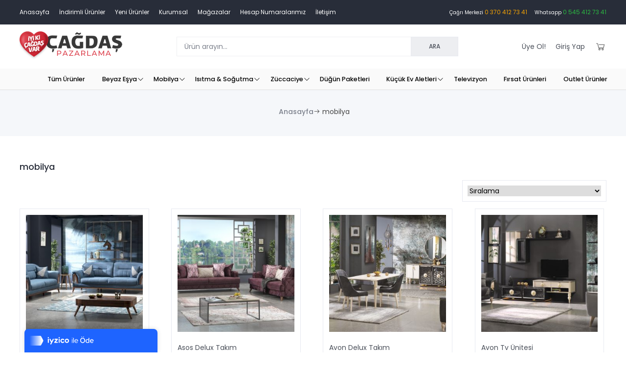

--- FILE ---
content_type: text/html; charset=UTF-8
request_url: https://cagdaspazarlama.com/urun-etiketi/mobilya
body_size: 18999
content:
<!doctype html>
<html lang="tr">
<head>
	<meta charset="UTF-8">
	<meta name="viewport" content="width=device-width, initial-scale=1">
	<link rel="profile" href="https://gmpg.org/xfn/11">
	<link rel="stylesheet" type="text/css" href="https://cagdaspazarlama.com/wp-content/themes/cagdaspazarlama/style/style.css" />
	<link rel="stylesheet" href="https://cdnjs.cloudflare.com/ajax/libs/font-awesome/5.15.1/css/all.min.css" integrity="sha512-+4zCK9k+qNFUR5X+cKL9EIR+ZOhtIloNl9GIKS57V1MyNsYpYcUrUeQc9vNfzsWfV28IaLL3i96P9sdNyeRssA==" crossorigin="anonymous" />
  <link rel="stylesheet" href="https://maxst.icons8.com/vue-static/landings/line-awesome/font-awesome-line-awesome/css/all.min.css">
  <link rel="stylesheet" href="https://cagdaspazarlama.com/wp-content/themes/cagdaspazarlama/style/jquery.bxslider.css">
  <script src="https://ajax.googleapis.com/ajax/libs/jquery/3.1.1/jquery.min.js"></script>
  <script src="https://cdn.jsdelivr.net/bxslider/4.2.12/jquery.bxslider.min.js"></script>
  <script>
    $(document).ready(function(){
      $('.slider').bxSlider();
    });
  </script>



<!-- owl -->
    <link rel="stylesheet" href="https://cagdaspazarlama.com/wp-content/themes/cagdaspazarlama/style/owl.carousel.min.css">
    <link rel="stylesheet" href="https://cagdaspazarlama.com/wp-content/themes/cagdaspazarlama/style/owl.theme.default.min.css">
    <script src="https://cagdaspazarlama.com/wp-content/themes/cagdaspazarlama/js/owl.carousel.js"></script>


  
	<title>mobilya &#8211; Çağdaş Pazarlama</title>
<meta name='robots' content='max-image-preview:large' />
<link rel="alternate" type="application/rss+xml" title="Çağdaş Pazarlama &raquo; beslemesi" href="https://cagdaspazarlama.com/feed" />
<link rel="alternate" type="application/rss+xml" title="Çağdaş Pazarlama &raquo; yorum beslemesi" href="https://cagdaspazarlama.com/comments/feed" />
<link rel="alternate" type="application/rss+xml" title="Çağdaş Pazarlama &raquo; mobilya Etiket beslemesi" href="https://cagdaspazarlama.com/urun-etiketi/mobilya/feed" />
<script>
window._wpemojiSettings = {"baseUrl":"https:\/\/s.w.org\/images\/core\/emoji\/14.0.0\/72x72\/","ext":".png","svgUrl":"https:\/\/s.w.org\/images\/core\/emoji\/14.0.0\/svg\/","svgExt":".svg","source":{"concatemoji":"https:\/\/cagdaspazarlama.com\/wp-includes\/js\/wp-emoji-release.min.js?ver=6.2.8"}};
/*! This file is auto-generated */
!function(e,a,t){var n,r,o,i=a.createElement("canvas"),p=i.getContext&&i.getContext("2d");function s(e,t){p.clearRect(0,0,i.width,i.height),p.fillText(e,0,0);e=i.toDataURL();return p.clearRect(0,0,i.width,i.height),p.fillText(t,0,0),e===i.toDataURL()}function c(e){var t=a.createElement("script");t.src=e,t.defer=t.type="text/javascript",a.getElementsByTagName("head")[0].appendChild(t)}for(o=Array("flag","emoji"),t.supports={everything:!0,everythingExceptFlag:!0},r=0;r<o.length;r++)t.supports[o[r]]=function(e){if(p&&p.fillText)switch(p.textBaseline="top",p.font="600 32px Arial",e){case"flag":return s("\ud83c\udff3\ufe0f\u200d\u26a7\ufe0f","\ud83c\udff3\ufe0f\u200b\u26a7\ufe0f")?!1:!s("\ud83c\uddfa\ud83c\uddf3","\ud83c\uddfa\u200b\ud83c\uddf3")&&!s("\ud83c\udff4\udb40\udc67\udb40\udc62\udb40\udc65\udb40\udc6e\udb40\udc67\udb40\udc7f","\ud83c\udff4\u200b\udb40\udc67\u200b\udb40\udc62\u200b\udb40\udc65\u200b\udb40\udc6e\u200b\udb40\udc67\u200b\udb40\udc7f");case"emoji":return!s("\ud83e\udef1\ud83c\udffb\u200d\ud83e\udef2\ud83c\udfff","\ud83e\udef1\ud83c\udffb\u200b\ud83e\udef2\ud83c\udfff")}return!1}(o[r]),t.supports.everything=t.supports.everything&&t.supports[o[r]],"flag"!==o[r]&&(t.supports.everythingExceptFlag=t.supports.everythingExceptFlag&&t.supports[o[r]]);t.supports.everythingExceptFlag=t.supports.everythingExceptFlag&&!t.supports.flag,t.DOMReady=!1,t.readyCallback=function(){t.DOMReady=!0},t.supports.everything||(n=function(){t.readyCallback()},a.addEventListener?(a.addEventListener("DOMContentLoaded",n,!1),e.addEventListener("load",n,!1)):(e.attachEvent("onload",n),a.attachEvent("onreadystatechange",function(){"complete"===a.readyState&&t.readyCallback()})),(e=t.source||{}).concatemoji?c(e.concatemoji):e.wpemoji&&e.twemoji&&(c(e.twemoji),c(e.wpemoji)))}(window,document,window._wpemojiSettings);
</script>
<style>
img.wp-smiley,
img.emoji {
	display: inline !important;
	border: none !important;
	box-shadow: none !important;
	height: 1em !important;
	width: 1em !important;
	margin: 0 0.07em !important;
	vertical-align: -0.1em !important;
	background: none !important;
	padding: 0 !important;
}
</style>
	<link rel='stylesheet' id='wp-block-library-css' href='https://cagdaspazarlama.com/wp-includes/css/dist/block-library/style.min.css?ver=6.2.8' media='all' />
<link rel='stylesheet' id='classic-theme-styles-css' href='https://cagdaspazarlama.com/wp-includes/css/classic-themes.min.css?ver=6.2.8' media='all' />
<style id='global-styles-inline-css'>
body{--wp--preset--color--black: #000000;--wp--preset--color--cyan-bluish-gray: #abb8c3;--wp--preset--color--white: #ffffff;--wp--preset--color--pale-pink: #f78da7;--wp--preset--color--vivid-red: #cf2e2e;--wp--preset--color--luminous-vivid-orange: #ff6900;--wp--preset--color--luminous-vivid-amber: #fcb900;--wp--preset--color--light-green-cyan: #7bdcb5;--wp--preset--color--vivid-green-cyan: #00d084;--wp--preset--color--pale-cyan-blue: #8ed1fc;--wp--preset--color--vivid-cyan-blue: #0693e3;--wp--preset--color--vivid-purple: #9b51e0;--wp--preset--gradient--vivid-cyan-blue-to-vivid-purple: linear-gradient(135deg,rgba(6,147,227,1) 0%,rgb(155,81,224) 100%);--wp--preset--gradient--light-green-cyan-to-vivid-green-cyan: linear-gradient(135deg,rgb(122,220,180) 0%,rgb(0,208,130) 100%);--wp--preset--gradient--luminous-vivid-amber-to-luminous-vivid-orange: linear-gradient(135deg,rgba(252,185,0,1) 0%,rgba(255,105,0,1) 100%);--wp--preset--gradient--luminous-vivid-orange-to-vivid-red: linear-gradient(135deg,rgba(255,105,0,1) 0%,rgb(207,46,46) 100%);--wp--preset--gradient--very-light-gray-to-cyan-bluish-gray: linear-gradient(135deg,rgb(238,238,238) 0%,rgb(169,184,195) 100%);--wp--preset--gradient--cool-to-warm-spectrum: linear-gradient(135deg,rgb(74,234,220) 0%,rgb(151,120,209) 20%,rgb(207,42,186) 40%,rgb(238,44,130) 60%,rgb(251,105,98) 80%,rgb(254,248,76) 100%);--wp--preset--gradient--blush-light-purple: linear-gradient(135deg,rgb(255,206,236) 0%,rgb(152,150,240) 100%);--wp--preset--gradient--blush-bordeaux: linear-gradient(135deg,rgb(254,205,165) 0%,rgb(254,45,45) 50%,rgb(107,0,62) 100%);--wp--preset--gradient--luminous-dusk: linear-gradient(135deg,rgb(255,203,112) 0%,rgb(199,81,192) 50%,rgb(65,88,208) 100%);--wp--preset--gradient--pale-ocean: linear-gradient(135deg,rgb(255,245,203) 0%,rgb(182,227,212) 50%,rgb(51,167,181) 100%);--wp--preset--gradient--electric-grass: linear-gradient(135deg,rgb(202,248,128) 0%,rgb(113,206,126) 100%);--wp--preset--gradient--midnight: linear-gradient(135deg,rgb(2,3,129) 0%,rgb(40,116,252) 100%);--wp--preset--duotone--dark-grayscale: url('#wp-duotone-dark-grayscale');--wp--preset--duotone--grayscale: url('#wp-duotone-grayscale');--wp--preset--duotone--purple-yellow: url('#wp-duotone-purple-yellow');--wp--preset--duotone--blue-red: url('#wp-duotone-blue-red');--wp--preset--duotone--midnight: url('#wp-duotone-midnight');--wp--preset--duotone--magenta-yellow: url('#wp-duotone-magenta-yellow');--wp--preset--duotone--purple-green: url('#wp-duotone-purple-green');--wp--preset--duotone--blue-orange: url('#wp-duotone-blue-orange');--wp--preset--font-size--small: 13px;--wp--preset--font-size--medium: 20px;--wp--preset--font-size--large: 36px;--wp--preset--font-size--x-large: 42px;--wp--preset--font-family--inter: "Inter", sans-serif;--wp--preset--font-family--cardo: Cardo;--wp--preset--spacing--20: 0.44rem;--wp--preset--spacing--30: 0.67rem;--wp--preset--spacing--40: 1rem;--wp--preset--spacing--50: 1.5rem;--wp--preset--spacing--60: 2.25rem;--wp--preset--spacing--70: 3.38rem;--wp--preset--spacing--80: 5.06rem;--wp--preset--shadow--natural: 6px 6px 9px rgba(0, 0, 0, 0.2);--wp--preset--shadow--deep: 12px 12px 50px rgba(0, 0, 0, 0.4);--wp--preset--shadow--sharp: 6px 6px 0px rgba(0, 0, 0, 0.2);--wp--preset--shadow--outlined: 6px 6px 0px -3px rgba(255, 255, 255, 1), 6px 6px rgba(0, 0, 0, 1);--wp--preset--shadow--crisp: 6px 6px 0px rgba(0, 0, 0, 1);}:where(.is-layout-flex){gap: 0.5em;}body .is-layout-flow > .alignleft{float: left;margin-inline-start: 0;margin-inline-end: 2em;}body .is-layout-flow > .alignright{float: right;margin-inline-start: 2em;margin-inline-end: 0;}body .is-layout-flow > .aligncenter{margin-left: auto !important;margin-right: auto !important;}body .is-layout-constrained > .alignleft{float: left;margin-inline-start: 0;margin-inline-end: 2em;}body .is-layout-constrained > .alignright{float: right;margin-inline-start: 2em;margin-inline-end: 0;}body .is-layout-constrained > .aligncenter{margin-left: auto !important;margin-right: auto !important;}body .is-layout-constrained > :where(:not(.alignleft):not(.alignright):not(.alignfull)){max-width: var(--wp--style--global--content-size);margin-left: auto !important;margin-right: auto !important;}body .is-layout-constrained > .alignwide{max-width: var(--wp--style--global--wide-size);}body .is-layout-flex{display: flex;}body .is-layout-flex{flex-wrap: wrap;align-items: center;}body .is-layout-flex > *{margin: 0;}:where(.wp-block-columns.is-layout-flex){gap: 2em;}.has-black-color{color: var(--wp--preset--color--black) !important;}.has-cyan-bluish-gray-color{color: var(--wp--preset--color--cyan-bluish-gray) !important;}.has-white-color{color: var(--wp--preset--color--white) !important;}.has-pale-pink-color{color: var(--wp--preset--color--pale-pink) !important;}.has-vivid-red-color{color: var(--wp--preset--color--vivid-red) !important;}.has-luminous-vivid-orange-color{color: var(--wp--preset--color--luminous-vivid-orange) !important;}.has-luminous-vivid-amber-color{color: var(--wp--preset--color--luminous-vivid-amber) !important;}.has-light-green-cyan-color{color: var(--wp--preset--color--light-green-cyan) !important;}.has-vivid-green-cyan-color{color: var(--wp--preset--color--vivid-green-cyan) !important;}.has-pale-cyan-blue-color{color: var(--wp--preset--color--pale-cyan-blue) !important;}.has-vivid-cyan-blue-color{color: var(--wp--preset--color--vivid-cyan-blue) !important;}.has-vivid-purple-color{color: var(--wp--preset--color--vivid-purple) !important;}.has-black-background-color{background-color: var(--wp--preset--color--black) !important;}.has-cyan-bluish-gray-background-color{background-color: var(--wp--preset--color--cyan-bluish-gray) !important;}.has-white-background-color{background-color: var(--wp--preset--color--white) !important;}.has-pale-pink-background-color{background-color: var(--wp--preset--color--pale-pink) !important;}.has-vivid-red-background-color{background-color: var(--wp--preset--color--vivid-red) !important;}.has-luminous-vivid-orange-background-color{background-color: var(--wp--preset--color--luminous-vivid-orange) !important;}.has-luminous-vivid-amber-background-color{background-color: var(--wp--preset--color--luminous-vivid-amber) !important;}.has-light-green-cyan-background-color{background-color: var(--wp--preset--color--light-green-cyan) !important;}.has-vivid-green-cyan-background-color{background-color: var(--wp--preset--color--vivid-green-cyan) !important;}.has-pale-cyan-blue-background-color{background-color: var(--wp--preset--color--pale-cyan-blue) !important;}.has-vivid-cyan-blue-background-color{background-color: var(--wp--preset--color--vivid-cyan-blue) !important;}.has-vivid-purple-background-color{background-color: var(--wp--preset--color--vivid-purple) !important;}.has-black-border-color{border-color: var(--wp--preset--color--black) !important;}.has-cyan-bluish-gray-border-color{border-color: var(--wp--preset--color--cyan-bluish-gray) !important;}.has-white-border-color{border-color: var(--wp--preset--color--white) !important;}.has-pale-pink-border-color{border-color: var(--wp--preset--color--pale-pink) !important;}.has-vivid-red-border-color{border-color: var(--wp--preset--color--vivid-red) !important;}.has-luminous-vivid-orange-border-color{border-color: var(--wp--preset--color--luminous-vivid-orange) !important;}.has-luminous-vivid-amber-border-color{border-color: var(--wp--preset--color--luminous-vivid-amber) !important;}.has-light-green-cyan-border-color{border-color: var(--wp--preset--color--light-green-cyan) !important;}.has-vivid-green-cyan-border-color{border-color: var(--wp--preset--color--vivid-green-cyan) !important;}.has-pale-cyan-blue-border-color{border-color: var(--wp--preset--color--pale-cyan-blue) !important;}.has-vivid-cyan-blue-border-color{border-color: var(--wp--preset--color--vivid-cyan-blue) !important;}.has-vivid-purple-border-color{border-color: var(--wp--preset--color--vivid-purple) !important;}.has-vivid-cyan-blue-to-vivid-purple-gradient-background{background: var(--wp--preset--gradient--vivid-cyan-blue-to-vivid-purple) !important;}.has-light-green-cyan-to-vivid-green-cyan-gradient-background{background: var(--wp--preset--gradient--light-green-cyan-to-vivid-green-cyan) !important;}.has-luminous-vivid-amber-to-luminous-vivid-orange-gradient-background{background: var(--wp--preset--gradient--luminous-vivid-amber-to-luminous-vivid-orange) !important;}.has-luminous-vivid-orange-to-vivid-red-gradient-background{background: var(--wp--preset--gradient--luminous-vivid-orange-to-vivid-red) !important;}.has-very-light-gray-to-cyan-bluish-gray-gradient-background{background: var(--wp--preset--gradient--very-light-gray-to-cyan-bluish-gray) !important;}.has-cool-to-warm-spectrum-gradient-background{background: var(--wp--preset--gradient--cool-to-warm-spectrum) !important;}.has-blush-light-purple-gradient-background{background: var(--wp--preset--gradient--blush-light-purple) !important;}.has-blush-bordeaux-gradient-background{background: var(--wp--preset--gradient--blush-bordeaux) !important;}.has-luminous-dusk-gradient-background{background: var(--wp--preset--gradient--luminous-dusk) !important;}.has-pale-ocean-gradient-background{background: var(--wp--preset--gradient--pale-ocean) !important;}.has-electric-grass-gradient-background{background: var(--wp--preset--gradient--electric-grass) !important;}.has-midnight-gradient-background{background: var(--wp--preset--gradient--midnight) !important;}.has-small-font-size{font-size: var(--wp--preset--font-size--small) !important;}.has-medium-font-size{font-size: var(--wp--preset--font-size--medium) !important;}.has-large-font-size{font-size: var(--wp--preset--font-size--large) !important;}.has-x-large-font-size{font-size: var(--wp--preset--font-size--x-large) !important;}
.wp-block-navigation a:where(:not(.wp-element-button)){color: inherit;}
:where(.wp-block-columns.is-layout-flex){gap: 2em;}
.wp-block-pullquote{font-size: 1.5em;line-height: 1.6;}
</style>
<link rel='stylesheet' id='contact-form-7-css' href='https://cagdaspazarlama.com/wp-content/plugins/contact-form-7/includes/css/styles.css?ver=5.9.8' media='all' />
<link rel='stylesheet' id='woocommerce-layout-css' href='https://cagdaspazarlama.com/wp-content/plugins/woocommerce/assets/css/woocommerce-layout.css?ver=9.3.5' media='all' />
<link rel='stylesheet' id='woocommerce-smallscreen-css' href='https://cagdaspazarlama.com/wp-content/plugins/woocommerce/assets/css/woocommerce-smallscreen.css?ver=9.3.5' media='only screen and (max-width: 768px)' />
<link rel='stylesheet' id='woocommerce-general-css' href='https://cagdaspazarlama.com/wp-content/plugins/woocommerce/assets/css/woocommerce.css?ver=9.3.5' media='all' />
<style id='woocommerce-inline-inline-css'>
.woocommerce form .form-row .required { visibility: visible; }
</style>
<link rel='stylesheet' id='grilabs-pos-inline-css' href='https://cagdaspazarlama.com/wp-content/plugins/grilabs-woocommerce-pos/assets/css/inline-form.css?ver=6.2.8' media='all' />
<style id='wp-webfonts-inline-css'>
@font-face{font-family:Inter;font-style:normal;font-weight:300 900;font-display:fallback;src:url('/wp-content/plugins/woocommerce/assets/fonts/Inter-VariableFont_slnt,wght.woff2') format('woff2');font-stretch:normal;}@font-face{font-family:Cardo;font-style:normal;font-weight:400;font-display:fallback;src:url('/wp-content/plugins/woocommerce/assets/fonts/cardo_normal_400.woff2') format('woff2');}
</style>
<link rel='stylesheet' id='ywctm-frontend-css' href='https://cagdaspazarlama.com/wp-content/plugins/yith-woocommerce-catalog-mode/assets/css/frontend.min.css?ver=2.39.0' media='all' />
<style id='ywctm-frontend-inline-css'>
.widget.woocommerce.widget_shopping_cart{display: none !important}
</style>
<link rel='stylesheet' id='cagdaspazarlama-style-css' href='https://cagdaspazarlama.com/wp-content/themes/cagdaspazarlama/style.css?ver=1.0.0' media='all' />
<script src='https://cagdaspazarlama.com/wp-includes/js/jquery/jquery.min.js?ver=3.6.4' id='jquery-core-js'></script>
<script src='https://cagdaspazarlama.com/wp-includes/js/jquery/jquery-migrate.min.js?ver=3.4.0' id='jquery-migrate-js'></script>
<link rel="https://api.w.org/" href="https://cagdaspazarlama.com/wp-json/" /><link rel="alternate" type="application/json" href="https://cagdaspazarlama.com/wp-json/wp/v2/product_tag/109" /><link rel="EditURI" type="application/rsd+xml" title="RSD" href="https://cagdaspazarlama.com/xmlrpc.php?rsd" />
<link rel="wlwmanifest" type="application/wlwmanifest+xml" href="https://cagdaspazarlama.com/wp-includes/wlwmanifest.xml" />
<meta name="generator" content="WordPress 6.2.8" />
<meta name="generator" content="WooCommerce 9.3.5" />
	<noscript><style>.woocommerce-product-gallery{ opacity: 1 !important; }</style></noscript>
	<style>.recentcomments a{display:inline !important;padding:0 !important;margin:0 !important;}</style></head>

<body data-rsssl=1 class="render">
<svg xmlns="http://www.w3.org/2000/svg" viewBox="0 0 0 0" width="0" height="0" focusable="false" role="none" style="visibility: hidden; position: absolute; left: -9999px; overflow: hidden;" ><defs><filter id="wp-duotone-dark-grayscale"><feColorMatrix color-interpolation-filters="sRGB" type="matrix" values=" .299 .587 .114 0 0 .299 .587 .114 0 0 .299 .587 .114 0 0 .299 .587 .114 0 0 " /><feComponentTransfer color-interpolation-filters="sRGB" ><feFuncR type="table" tableValues="0 0.49803921568627" /><feFuncG type="table" tableValues="0 0.49803921568627" /><feFuncB type="table" tableValues="0 0.49803921568627" /><feFuncA type="table" tableValues="1 1" /></feComponentTransfer><feComposite in2="SourceGraphic" operator="in" /></filter></defs></svg><svg xmlns="http://www.w3.org/2000/svg" viewBox="0 0 0 0" width="0" height="0" focusable="false" role="none" style="visibility: hidden; position: absolute; left: -9999px; overflow: hidden;" ><defs><filter id="wp-duotone-grayscale"><feColorMatrix color-interpolation-filters="sRGB" type="matrix" values=" .299 .587 .114 0 0 .299 .587 .114 0 0 .299 .587 .114 0 0 .299 .587 .114 0 0 " /><feComponentTransfer color-interpolation-filters="sRGB" ><feFuncR type="table" tableValues="0 1" /><feFuncG type="table" tableValues="0 1" /><feFuncB type="table" tableValues="0 1" /><feFuncA type="table" tableValues="1 1" /></feComponentTransfer><feComposite in2="SourceGraphic" operator="in" /></filter></defs></svg><svg xmlns="http://www.w3.org/2000/svg" viewBox="0 0 0 0" width="0" height="0" focusable="false" role="none" style="visibility: hidden; position: absolute; left: -9999px; overflow: hidden;" ><defs><filter id="wp-duotone-purple-yellow"><feColorMatrix color-interpolation-filters="sRGB" type="matrix" values=" .299 .587 .114 0 0 .299 .587 .114 0 0 .299 .587 .114 0 0 .299 .587 .114 0 0 " /><feComponentTransfer color-interpolation-filters="sRGB" ><feFuncR type="table" tableValues="0.54901960784314 0.98823529411765" /><feFuncG type="table" tableValues="0 1" /><feFuncB type="table" tableValues="0.71764705882353 0.25490196078431" /><feFuncA type="table" tableValues="1 1" /></feComponentTransfer><feComposite in2="SourceGraphic" operator="in" /></filter></defs></svg><svg xmlns="http://www.w3.org/2000/svg" viewBox="0 0 0 0" width="0" height="0" focusable="false" role="none" style="visibility: hidden; position: absolute; left: -9999px; overflow: hidden;" ><defs><filter id="wp-duotone-blue-red"><feColorMatrix color-interpolation-filters="sRGB" type="matrix" values=" .299 .587 .114 0 0 .299 .587 .114 0 0 .299 .587 .114 0 0 .299 .587 .114 0 0 " /><feComponentTransfer color-interpolation-filters="sRGB" ><feFuncR type="table" tableValues="0 1" /><feFuncG type="table" tableValues="0 0.27843137254902" /><feFuncB type="table" tableValues="0.5921568627451 0.27843137254902" /><feFuncA type="table" tableValues="1 1" /></feComponentTransfer><feComposite in2="SourceGraphic" operator="in" /></filter></defs></svg><svg xmlns="http://www.w3.org/2000/svg" viewBox="0 0 0 0" width="0" height="0" focusable="false" role="none" style="visibility: hidden; position: absolute; left: -9999px; overflow: hidden;" ><defs><filter id="wp-duotone-midnight"><feColorMatrix color-interpolation-filters="sRGB" type="matrix" values=" .299 .587 .114 0 0 .299 .587 .114 0 0 .299 .587 .114 0 0 .299 .587 .114 0 0 " /><feComponentTransfer color-interpolation-filters="sRGB" ><feFuncR type="table" tableValues="0 0" /><feFuncG type="table" tableValues="0 0.64705882352941" /><feFuncB type="table" tableValues="0 1" /><feFuncA type="table" tableValues="1 1" /></feComponentTransfer><feComposite in2="SourceGraphic" operator="in" /></filter></defs></svg><svg xmlns="http://www.w3.org/2000/svg" viewBox="0 0 0 0" width="0" height="0" focusable="false" role="none" style="visibility: hidden; position: absolute; left: -9999px; overflow: hidden;" ><defs><filter id="wp-duotone-magenta-yellow"><feColorMatrix color-interpolation-filters="sRGB" type="matrix" values=" .299 .587 .114 0 0 .299 .587 .114 0 0 .299 .587 .114 0 0 .299 .587 .114 0 0 " /><feComponentTransfer color-interpolation-filters="sRGB" ><feFuncR type="table" tableValues="0.78039215686275 1" /><feFuncG type="table" tableValues="0 0.94901960784314" /><feFuncB type="table" tableValues="0.35294117647059 0.47058823529412" /><feFuncA type="table" tableValues="1 1" /></feComponentTransfer><feComposite in2="SourceGraphic" operator="in" /></filter></defs></svg><svg xmlns="http://www.w3.org/2000/svg" viewBox="0 0 0 0" width="0" height="0" focusable="false" role="none" style="visibility: hidden; position: absolute; left: -9999px; overflow: hidden;" ><defs><filter id="wp-duotone-purple-green"><feColorMatrix color-interpolation-filters="sRGB" type="matrix" values=" .299 .587 .114 0 0 .299 .587 .114 0 0 .299 .587 .114 0 0 .299 .587 .114 0 0 " /><feComponentTransfer color-interpolation-filters="sRGB" ><feFuncR type="table" tableValues="0.65098039215686 0.40392156862745" /><feFuncG type="table" tableValues="0 1" /><feFuncB type="table" tableValues="0.44705882352941 0.4" /><feFuncA type="table" tableValues="1 1" /></feComponentTransfer><feComposite in2="SourceGraphic" operator="in" /></filter></defs></svg><svg xmlns="http://www.w3.org/2000/svg" viewBox="0 0 0 0" width="0" height="0" focusable="false" role="none" style="visibility: hidden; position: absolute; left: -9999px; overflow: hidden;" ><defs><filter id="wp-duotone-blue-orange"><feColorMatrix color-interpolation-filters="sRGB" type="matrix" values=" .299 .587 .114 0 0 .299 .587 .114 0 0 .299 .587 .114 0 0 .299 .587 .114 0 0 " /><feComponentTransfer color-interpolation-filters="sRGB" ><feFuncR type="table" tableValues="0.098039215686275 1" /><feFuncG type="table" tableValues="0 0.66274509803922" /><feFuncB type="table" tableValues="0.84705882352941 0.41960784313725" /><feFuncA type="table" tableValues="1 1" /></feComponentTransfer><feComposite in2="SourceGraphic" operator="in" /></filter></defs></svg>
<div class="row1">
	<div class="rowfix">
		
		<div id="ust_menuler_sol">
		<a href="https://cagdaspazarlama.com">Anasayfa</a>
		<a href="/magaza">İndirimli Ürünler</a>
		<a href="/magaza">Yeni Ürünler</a>
    <a href="/hakkimizda">Kurumsal</a>
    <a href="/magazalar">Mağazalar</a>
    <a href="/hesap-numaralarimiz">Hesap Numaralarımız</a>
		<a href="/iletisim">İletişim</a>
		</div>

		<div id="ust_menuler_sag">
    <a class="color1" href="#"><span class="ig">Çağrı Merkezi</span> <span class="cagri_merkezi">0 370 412 73 41</span> </a>
    <a class="color1" href="#"><span class="ig">Whatsapp</span> <span class="whatsapp">0 545 412 73 41</span> </a>
		</div>

	</div>
</div>

<div class="row2">
<div id="logo_ve_uyelik">

<a href="https://cagdaspazarlama.com" >	<img  src="https://cagdaspazarlama.com/wp-content/themes/cagdaspazarlama/img/logous.png" alt=""></a>

</div>

<div id="ust_arama_kismi">

<form action="/" method="get" name="urun_arama_form" id="urun_arama_form">
				
				<input id="urun_arama_input"  type="text" name="s" id="search" value=""  placeholder="Ürün arayın..." autocomplete="off" class="ac_input">
				<button id="urun_arama_submit" type="submit" name="submit" hidefocus="true">ARA</button>
			</form>

</div>


<div id="ust_uyelik_alani">
<a href="/hesabim">Üye Ol!</a>
					<a href="/hesabim">Giriş Yap</a>    <a class="sepet sepet_link misha-cart" href="/sepet" title="Sepeti Görüntüle"><strong></strong></a>
  </div>
</div>




<div class="main-wrapper">





      <nav class = "navbar">
        <div class = "brand-and-icon">
         
          <button type = "button" class = "navbar-toggler">
            <i class = "fas fa-bars"></i>
          </button>
          <a href="https://cagdaspazarlama.com" >	<img  src="https://cagdaspazarlama.com/wp-content/themes/cagdaspazarlama/img/logo_m.png" alt=""></a>
          <div>
          <a class="hesabim" href="/hesabim" title="Sepeti Görüntüle"><i class="far fa-user"></i></a>
          <a class="sepet sepet_link misha-cart" href="/sepet" title="Sepeti Görüntüle"></a>
          
          </div>
        </div>

        <div class = "navbar-collapse">
          <ul class = "navbar-nav">
            <li>
              <a class="tum_urunler" href = "/magaza">Tüm Ürünler</a>
            </li>

            <li>
              <a href = "/urun-kategori/beyaz-esya" class = "menu-link">
                Beyaz Eşya
                <span class = "drop-icon">
                  <i class = "fas fa-chevron-down"></i>
                </span>
              </a>
              <div class = "sub-menu">
                <!-- item -->
                <div class = "sub-menu-item">
                  <h4></h4>
                  <ul>
                    <li><a href = "/urun-kategori/buzdolabi">Buzdolabı</a></li>
                    <li><a href = "/urun-kategori/camasir-makinesi">Çamaşır Makinesi</a></li>
                    <li><a href = "/urun-kategori/bulasik-makinesi">Bulaşık Makinesi</a></li>
                    <li><a href = "/urun-kategori/derin-dondurucu">Derin Dondurucu</a></li>
                    <li><a href = "#">Fırın</a></li>
                  </ul>
                </div>
                <!-- end of item -->
                <!-- item -->
                <div class = "sub-menu-item">
                  <h4></h4>
                  <ul>
                    <li><a href = "#">Kurutma Makinesi</a></li>
                    <li><a href = "#">Set Üstü Ocak</a></li>
                    <li><a href = "#">Aspiratör & Davlumbaz</a></li>
                    <li><a href = "#">Ankastre Set</a></li>
                    <li><a href = "#">Pişirici</a></li>
                  </ul>
                </div>
                <!-- end of item -->
                <!-- item -->
                <div class = "sub-menu-item none_mob">
                  <h2>Seçkin markalar uygun fiyatlar</h2>
                  <a href="/urun-kategori/beyaz-esya"><button type = "button" class = "btn">ürünleri incele</button></a>
                </div>
                <!-- end of item -->
                <!-- item -->
                <div class = "sub-menu-item none_mob">
                  <img src = "https://cagdaspazarlama.com/wp-content/themes/cagdaspazarlama/img/be.png" alt = "product image">
                </div>
                <!-- end of item -->
              </div>
            </li>

            <li>
              <a href = "/urun-kategori/mobilya" class = "menu-link">
                Mobilya
                <span class = "drop-icon">
                  <i class = "fas fa-chevron-down"></i>
                </span>
              </a>
              <div class = "sub-menu">
                <!-- item -->
                <div class = "sub-menu-item">
                  <h4></h4>
                  <ul>
                    <li><a href = "#">Yatak Odası</a></li>
                    <li><a href = "#">Yemek Odası</a></li>
                    <li><a href = "#">Oturma Grubu</a></li>
                    <li><a href = "#">Yatak</a></li>
                    <li><a href = "#">Baza</a></li>
                  </ul>
                </div>
                <!-- end of item -->
                <!-- item -->
                <div class = "sub-menu-item">
                  <h4></h4>
                  <ul>
                    <li><a href = "#">Tv Üniteleri</a></li>
                    <li><a href = "#">Halı</a></li>
                    <li><a href = "#">Mutfak Masa & Sandalye</a></li>
                    <li><a href = "#">Genç Odası</a></li>
                    <li><a href = "#">Köşe Koltuk Takımı</a></li>
                  </ul>
                </div>
                <!-- end of item -->
                <!-- item -->
                <div class = "sub-menu-item none_mob">
                  <h2>kaliteli mobilya uygun fiyata çağdaş'ta</h2>
                  <a href="/urun-kategori/mobilya"><button type = "button" class = "btn">Ürünleri İncele</button></a>
                </div>
                <!-- end of item -->
                <!-- item -->
                <div class = "sub-menu-item none_mob">
                  <img src = "https://cagdaspazarlama.com/wp-content/themes/cagdaspazarlama/img/mo.png" alt = "product image">
                </div>
                <!-- end of item -->
              </div>
            </li>

            <li>
              <a href = "#" class = "menu-link">
                Isıtma & Soğutma
                <span class = "drop-icon">
                  <i class = "fas fa-chevron-down"></i>
                </span>
              </a>
              <div class = "sub-menu">
                <!-- item -->
                <div class = "sub-menu-item">
                  <h4></h4>
                  <ul>
                    <li><a href = "#">Klima</a></li>
                    <li><a href = "#">Isıtıcı</a></li>
                   
                  </ul>
                </div>
                <!-- end of item -->
                <!-- item -->
                <div class = "sub-menu-item">
                  <h4></h4>
                  <ul>
                    <li><a href = "#">Vantilatör</a></li>
                    <li><a href = "#">Havalandırma</a></li>
                   
                  </ul>
                </div>
                <!-- end of item -->
                <!-- item -->
                <div class = "sub-menu-item none_mob">
                  <h2>havanızı değiştiren fiyatlar</h2>
                  <button type = "button" class = "btn">Ürünleri İncele</button>
                </div>
                <!-- end of item -->
                <!-- item -->
                <div class = "sub-menu-item none_mob">
                  <img src = "https://cagdaspazarlama.com/wp-content/themes/cagdaspazarlama/img/is.png" alt = "product image">
                </div>
                <!-- end of item -->
              </div>
            </li>

            <li>
              <a href = "#" class = "menu-link">
                Züccaciye
                <span class = "drop-icon">
                  <i class = "fas fa-chevron-down"></i>
                </span>
              </a>
              <div class = "sub-menu">
                <!-- item -->
                <div class = "sub-menu-item">
                  <h4></h4>
                  <ul>
                    <li><a href = "#">Çeyiz Setleri</a></li>
                    <li><a href = "#">Tava & Tava Seti</a></li>
                    <li><a href = "#">Tencere & Tencere Seti</a></li>
                    <li><a href = "#">Çay Seti</a></li>
                    <li><a href = "#">Bardak Seti</a></li>
                  </ul>
                </div>
                <!-- end of item -->
                <!-- item -->
                <div class = "sub-menu-item">
                  <h4></h4>
                  <ul>
                    <li><a href = "#">Çaydanlık</a></li>
                    <li><a href = "#">Mutfak Gereçleri</a></li>
                    <li><a href = "#">Sofra Grubu</a></li>
                    <li><a href = "#">Servis Gereçleri</a></li>
                    <li><a href = "#">Kahve Takımları</a></li>
                  </ul>
                </div>
                <!-- end of item -->
                <!-- item -->
                <div class = "sub-menu-item none_mob">
                  <h2>uygun fiyata ev gereçleri</h2>
                  <button type = "button" class = "btn">Ürünleri İncele</button>
                </div>
                <!-- end of item -->
                <!-- item -->
                <div class = "sub-menu-item none_mob">
                  <img src = "https://cagdaspazarlama.com/wp-content/themes/cagdaspazarlama/img/zc.png" alt = "product image">
                </div>
                <!-- end of item -->
              </div>
            </li>

            <li>
              <a href = "/urun-kategori/dugun-paketleri">Düğün Paketleri</a>
            </li>

            <li>
              <a href = "/urun-kategori/kucuk-ev-aletleri" class = "menu-link">
                Küçük Ev Aletleri
                <span class = "drop-icon">
                  <i class = "fas fa-chevron-down"></i>
                </span>
              </a>
              <div class = "sub-menu">
                <!-- item -->
                <div class = "sub-menu-item">
                  <h4></h4>
                  <ul>
                    <li><a href = "#">Ütü</a></li>
                    <li><a href = "/urun-kategori/elektrikli-supurge">Elektrikli Süpürge</a></li>
                    <li><a href = "#">Kişisel Bakım</a></li>
                    <li><a href = "#">Baskül</a></li>
                   
                  </ul>
                </div>
                <!-- end of item -->
                <!-- item -->
                <div class = "sub-menu-item">
                  <h4></h4>
                  <ul>
                    <li><a href = "#">Mutfak Gereçleri</a></li>
                    <li><a href = "#">Temizlik</a></li>
                    <li><a href = "#">Akıllı Ev Ürünleri</a></li>
                    <li><a href = "#">Aksesuar</a></li>
                   
                  </ul>
                </div>
                <!-- end of item -->
                <!-- item -->
                <div class = "sub-menu-item none_mob">
                  <h2>her mutlu yuvada çağdaş imzası</h2>
                  <button type = "button" class = "btn">Ürünleri İncele</button>
                </div>
                <!-- end of item -->
                <!-- item -->
                <div class = "sub-menu-item none_mob">
                  <img src = "https://cagdaspazarlama.com/wp-content/themes/cagdaspazarlama/img/ke.png" alt = "product image">
                </div>
                <!-- end of item -->
              </div>
            </li>

            <li>
              <a href = "/urun-kategori/televizyon">Televizyon</a>
            </li>
            <li>
              <a href = "#">Fırsat Ürünleri</a>
            </li>

            <li>
              <a href = "/urun-kategori/outlet-urunler">Outlet Ürünler</a>
            </li>
          </ul>
        </div>
      </nav>
      </div>

	
<div class="bannerline">
	<div class="urun_detay_kategori_agaci">
	<ul>	
    <!-- Breadcrumb NavXT 7.3.1 -->
<li><a property="item" typeof="WebPage" title="Go to Çağdaş Pazarlama." href="https://cagdaspazarlama.com" class="home" ><span property="name">Anasayfa</span></a><meta property="position" content="1"></li><i class="fas fa-arrow-right"></i>   <span property="itemListElement" typeof="ListItem"><span property="name">mobilya</span><meta property="position" content="2"></span>	</ul>
	</div>
</div>


<div class="ic_main">
<div id="ust_arama_kismi" class="none_desk">

<form action="/" method="get" name="urun_arama_form" id="urun_arama_form">
				
				<input id="urun_arama_input"  type="text" name="s" id="search" value=""  placeholder="Ürün arayın..." autocomplete="off" class="ac_input">
				<button id="urun_arama_submit" type="submit" name="submit" hidefocus="true">ARA</button>
			</form>

</div>


<article id="post-0" class="post-0 page type-page status-publish hentry">
	<header class="entry-header">
		<h1 class="entry-title">mobilya</h1>	</header><!-- .entry-header -->
	
	
	<div class="entry-content">
		<div class="woocommerce columns-4 "><div class="woocommerce-notices-wrapper"></div><p class="woocommerce-result-count">
	108 sonuçtan 1-20 arası gösteriliyor</p>
<form class="woocommerce-ordering" method="get">
	<select name="orderby" class="orderby" aria-label="Sipariş">
					<option value="menu_order"  selected='selected'>Sıralama</option>
					<option value="popularity" >En çok satılana göre sırala</option>
					<option value="date" >Yeniden eskiye sırala</option>
					<option value="price" >Fiyata göre sırala: Düşükten yükseğe</option>
					<option value="price-desc" >Fiyata göre sırala: Yüksekten düşüğe</option>
			</select>
	<input type="hidden" name="paged" value="1" />
	</form>
<ul class="products columns-4">
<li class="product type-product post-1114 status-publish first instock product_cat-mobilya product_cat-vitrin-urunleri product_tag-alyans product_tag-alyans-delux-takim product_tag-cennet product_tag-cennet-alyans-delux-takim product_tag-cennet-mobilya product_tag-delux product_tag-delux-takim product_tag-koltuk product_tag-mobilya product_tag-takim has-post-thumbnail shipping-taxable product-type-simple">
	<a href="https://cagdaspazarlama.com/urun/alyans-delux-takim" class="woocommerce-LoopProduct-link woocommerce-loop-product__link"><img width="300" height="300" src="https://cagdaspazarlama.com/wp-content/uploads/2019/07/alyans_10021-300x300.jpg" class="attachment-woocommerce_thumbnail size-woocommerce_thumbnail" alt="" decoding="async" loading="lazy" srcset="https://cagdaspazarlama.com/wp-content/uploads/2019/07/alyans_10021-300x300.jpg 300w, https://cagdaspazarlama.com/wp-content/uploads/2019/07/alyans_10021-150x150.jpg 150w, https://cagdaspazarlama.com/wp-content/uploads/2019/07/alyans_10021-100x100.jpg 100w" sizes="(max-width: 300px) 100vw, 300px" /><h2 class="woocommerce-loop-product__title">Alyans Delux Takım</h2>
	<span class="price">Lütfen fiyat sorunuz</span>
</a></li>
<li class="product type-product post-1122 status-publish instock product_cat-mobilya product_cat-vitrin-urunleri product_tag-asos-delux-takim product_tag-cennet product_tag-cennet-asos-delux-takim product_tag-cennet-mobilya product_tag-cennet-mobilya-asos-delux-takim product_tag-delux product_tag-koltuk product_tag-mobilya product_tag-takim has-post-thumbnail shipping-taxable product-type-simple">
	<a href="https://cagdaspazarlama.com/urun/asos-delux-takim" class="woocommerce-LoopProduct-link woocommerce-loop-product__link"><img width="300" height="300" src="https://cagdaspazarlama.com/wp-content/uploads/2019/07/asos_10007-300x300.jpg" class="attachment-woocommerce_thumbnail size-woocommerce_thumbnail" alt="" decoding="async" loading="lazy" srcset="https://cagdaspazarlama.com/wp-content/uploads/2019/07/asos_10007-300x300.jpg 300w, https://cagdaspazarlama.com/wp-content/uploads/2019/07/asos_10007-150x150.jpg 150w, https://cagdaspazarlama.com/wp-content/uploads/2019/07/asos_10007-100x100.jpg 100w" sizes="(max-width: 300px) 100vw, 300px" /><h2 class="woocommerce-loop-product__title">Asos Delux Takım</h2>
	<span class="price">Lütfen fiyat sorunuz</span>
</a></li>
<li class="product type-product post-1131 status-publish instock product_cat-mobilya product_cat-vitrin-urunleri product_tag-cennet product_tag-cennet-avon-delux-takim product_tag-cennet-mobilya product_tag-delux product_tag-delux-takimlar product_tag-koltuk product_tag-mobilya product_tag-takim has-post-thumbnail shipping-taxable product-type-simple">
	<a href="https://cagdaspazarlama.com/urun/avon-delux-takim" class="woocommerce-LoopProduct-link woocommerce-loop-product__link"><img width="300" height="300" src="https://cagdaspazarlama.com/wp-content/uploads/2019/07/1-1-300x300.jpg" class="attachment-woocommerce_thumbnail size-woocommerce_thumbnail" alt="" decoding="async" loading="lazy" srcset="https://cagdaspazarlama.com/wp-content/uploads/2019/07/1-1-300x300.jpg 300w, https://cagdaspazarlama.com/wp-content/uploads/2019/07/1-1-150x150.jpg 150w, https://cagdaspazarlama.com/wp-content/uploads/2019/07/1-1-100x100.jpg 100w" sizes="(max-width: 300px) 100vw, 300px" /><h2 class="woocommerce-loop-product__title">Avon Delux Takım</h2>
	<span class="price">Lütfen fiyat sorunuz</span>
</a></li>
<li class="product type-product post-1448 status-publish last instock product_cat-mobilya product_cat-vitrin-urunleri product_tag-avon-tv-unitesi product_tag-cennet product_tag-cennet-avon-tv-unitesi product_tag-cennet-mobilya-tv-uniteleri product_tag-cennet-mobilya-tv-unitesi product_tag-mobilya product_tag-televizyon-uniteleri product_tag-televizyon-unitesi product_tag-tv product_tag-tv-uniteleri product_tag-tv-unitesi product_tag-uniteleri product_tag-unitesi has-post-thumbnail shipping-taxable product-type-simple">
	<a href="https://cagdaspazarlama.com/urun/avon-tv-unitesi" class="woocommerce-LoopProduct-link woocommerce-loop-product__link"><img width="300" height="300" src="https://cagdaspazarlama.com/wp-content/uploads/2019/08/avonyeni-300x300.jpg" class="attachment-woocommerce_thumbnail size-woocommerce_thumbnail" alt="" decoding="async" loading="lazy" srcset="https://cagdaspazarlama.com/wp-content/uploads/2019/08/avonyeni-300x300.jpg 300w, https://cagdaspazarlama.com/wp-content/uploads/2019/08/avonyeni-150x150.jpg 150w, https://cagdaspazarlama.com/wp-content/uploads/2019/08/avonyeni-100x100.jpg 100w" sizes="(max-width: 300px) 100vw, 300px" /><h2 class="woocommerce-loop-product__title">Avon Tv Ünitesi</h2>
	<span class="price">Lütfen fiyat sorunuz</span>
</a></li>
<li class="product type-product post-1489 status-publish first instock product_cat-mobilya product_cat-vitrin-urunleri product_tag-avon-yatak-odasi product_tag-cennet product_tag-cennet-avon-yatak-odasi product_tag-cennet-mobilya product_tag-cennet-yatak-odalari product_tag-mobilya product_tag-odasi product_tag-yatak product_tag-yatak-odalari product_tag-yatak-odasi has-post-thumbnail shipping-taxable product-type-simple">
	<a href="https://cagdaspazarlama.com/urun/avon-yatak-odasi" class="woocommerce-LoopProduct-link woocommerce-loop-product__link"><img width="300" height="300" src="https://cagdaspazarlama.com/wp-content/uploads/2019/08/eylül-2_10030yeni-300x300.jpg" class="attachment-woocommerce_thumbnail size-woocommerce_thumbnail" alt="" decoding="async" loading="lazy" srcset="https://cagdaspazarlama.com/wp-content/uploads/2019/08/eylül-2_10030yeni-300x300.jpg 300w, https://cagdaspazarlama.com/wp-content/uploads/2019/08/eylül-2_10030yeni-150x150.jpg 150w, https://cagdaspazarlama.com/wp-content/uploads/2019/08/eylül-2_10030yeni-100x100.jpg 100w" sizes="(max-width: 300px) 100vw, 300px" /><h2 class="woocommerce-loop-product__title">Avon Yatak Odası</h2>
	<span class="price">Lütfen fiyat sorunuz</span>
</a></li>
<li class="product type-product post-1016 status-publish instock product_cat-mobilya product_cat-vitrin-urunleri product_tag-arno-ayaz-yemek-odasi product_tag-arno-home-yemek-odalari product_tag-arno-yemek product_tag-arno-yemek-odalari product_tag-ayaz-yemek-odasi product_tag-mobilya product_tag-odasi product_tag-yemek product_tag-yemek-odalari product_tag-yemek-odasi has-post-thumbnail shipping-taxable product-type-simple">
	<a href="https://cagdaspazarlama.com/urun/ayaz-yemek-odasi" class="woocommerce-LoopProduct-link woocommerce-loop-product__link"><img width="300" height="300" src="https://cagdaspazarlama.com/wp-content/uploads/2019/07/arn_1081-min-1024x744-300x300.jpg" class="attachment-woocommerce_thumbnail size-woocommerce_thumbnail" alt="" decoding="async" loading="lazy" srcset="https://cagdaspazarlama.com/wp-content/uploads/2019/07/arn_1081-min-1024x744-300x300.jpg 300w, https://cagdaspazarlama.com/wp-content/uploads/2019/07/arn_1081-min-1024x744-150x150.jpg 150w, https://cagdaspazarlama.com/wp-content/uploads/2019/07/arn_1081-min-1024x744-100x100.jpg 100w" sizes="(max-width: 300px) 100vw, 300px" /><h2 class="woocommerce-loop-product__title">Ayaz Yemek Odası</h2>
	<span class="price">Lütfen fiyat sorunuz</span>
</a></li>
<li class="product type-product post-1143 status-publish instock product_cat-mobilya product_cat-vitrin-urunleri product_tag-azra-delux-takim product_tag-cennet-mobilya product_tag-delux product_tag-koltuk product_tag-mobilya product_tag-takim has-post-thumbnail shipping-taxable product-type-simple">
	<a href="https://cagdaspazarlama.com/urun/azra-delux-takim" class="woocommerce-LoopProduct-link woocommerce-loop-product__link"><img width="300" height="300" src="https://cagdaspazarlama.com/wp-content/uploads/2019/07/azra-klt-tkm_10081-300x300.jpg" class="attachment-woocommerce_thumbnail size-woocommerce_thumbnail" alt="" decoding="async" loading="lazy" srcset="https://cagdaspazarlama.com/wp-content/uploads/2019/07/azra-klt-tkm_10081-300x300.jpg 300w, https://cagdaspazarlama.com/wp-content/uploads/2019/07/azra-klt-tkm_10081-150x150.jpg 150w, https://cagdaspazarlama.com/wp-content/uploads/2019/07/azra-klt-tkm_10081-100x100.jpg 100w" sizes="(max-width: 300px) 100vw, 300px" /><h2 class="woocommerce-loop-product__title">Azra Delux Takım</h2>
	<span class="price">Lütfen fiyat sorunuz</span>
</a></li>
<li class="product type-product post-1618 status-publish last instock product_cat-mobilya product_cat-vitrin-urunleri product_tag-bella product_tag-bella-exclusive-koltuk-takimi product_tag-exclusive product_tag-exclusive-koltuk-takimi product_tag-koltuk product_tag-lukssan-exclusive-koltuk-takimlari product_tag-mobilya product_tag-takimi has-post-thumbnail shipping-taxable product-type-simple">
	<a href="https://cagdaspazarlama.com/urun/bella-exclusive-koltuk-takimi" class="woocommerce-LoopProduct-link woocommerce-loop-product__link"><img width="300" height="300" src="https://cagdaspazarlama.com/wp-content/uploads/2019/08/bella-detay-1-300x300.jpg" class="attachment-woocommerce_thumbnail size-woocommerce_thumbnail" alt="" decoding="async" loading="lazy" srcset="https://cagdaspazarlama.com/wp-content/uploads/2019/08/bella-detay-1-300x300.jpg 300w, https://cagdaspazarlama.com/wp-content/uploads/2019/08/bella-detay-1-150x150.jpg 150w, https://cagdaspazarlama.com/wp-content/uploads/2019/08/bella-detay-1-100x100.jpg 100w" sizes="(max-width: 300px) 100vw, 300px" /><h2 class="woocommerce-loop-product__title">Bella Exclusive Koltuk Takımı</h2>
	<span class="price">Lütfen fiyat sorunuz</span>
</a></li>
<li class="product type-product post-1452 status-publish first instock product_cat-mobilya product_cat-vitrin-urunleri product_tag-cennet product_tag-cennet-mobilya-tv-uniteleri product_tag-cennet-mobilya-tv-unitesi product_tag-cennet-tv-uniteleri product_tag-mobilya product_tag-televizyon product_tag-televizyon-uniteleri product_tag-televizyon-unitesi product_tag-tv product_tag-uniteleri product_tag-unitesi has-post-thumbnail shipping-taxable product-type-simple">
	<a href="https://cagdaspazarlama.com/urun/bergama-tv-unitesi" class="woocommerce-LoopProduct-link woocommerce-loop-product__link"><img width="300" height="300" src="https://cagdaspazarlama.com/wp-content/uploads/2019/08/bergama1-300x300.jpg" class="attachment-woocommerce_thumbnail size-woocommerce_thumbnail" alt="" decoding="async" loading="lazy" srcset="https://cagdaspazarlama.com/wp-content/uploads/2019/08/bergama1-300x300.jpg 300w, https://cagdaspazarlama.com/wp-content/uploads/2019/08/bergama1-150x150.jpg 150w, https://cagdaspazarlama.com/wp-content/uploads/2019/08/bergama1-100x100.jpg 100w" sizes="(max-width: 300px) 100vw, 300px" /><h2 class="woocommerce-loop-product__title">Bergama Tv Ünitesi</h2>
	<span class="price">Lütfen fiyat sorunuz</span>
</a></li>
<li class="product type-product post-1494 status-publish instock product_cat-mobilya product_cat-vitrin-urunleri product_tag-baza product_tag-bergama-yatak-odasi product_tag-cennet product_tag-cennet-bergama-yatak-odasi product_tag-cennet-mobilya product_tag-cennet-mobilya-yatak-odalari product_tag-mobilya product_tag-yatak product_tag-yatak-odalari product_tag-yatak-odasi has-post-thumbnail shipping-taxable product-type-simple">
	<a href="https://cagdaspazarlama.com/urun/bergama-yatak-odasi" class="woocommerce-LoopProduct-link woocommerce-loop-product__link"><img width="300" height="300" src="https://cagdaspazarlama.com/wp-content/uploads/2019/08/bergama1-1-300x300.jpg" class="attachment-woocommerce_thumbnail size-woocommerce_thumbnail" alt="" decoding="async" loading="lazy" srcset="https://cagdaspazarlama.com/wp-content/uploads/2019/08/bergama1-1-300x300.jpg 300w, https://cagdaspazarlama.com/wp-content/uploads/2019/08/bergama1-1-150x150.jpg 150w, https://cagdaspazarlama.com/wp-content/uploads/2019/08/bergama1-1-100x100.jpg 100w" sizes="(max-width: 300px) 100vw, 300px" /><h2 class="woocommerce-loop-product__title">Bergama Yatak Odası</h2>
	<span class="price">Lütfen fiyat sorunuz</span>
</a></li>
<li class="product type-product post-1522 status-publish instock product_cat-mobilya product_cat-vitrin-urunleri product_tag-bergama product_tag-bergama-yemek-odasi product_tag-cennet product_tag-cennet-bergama-yemek-odasi product_tag-cennet-mobilya product_tag-mobilya product_tag-odasi product_tag-yemek product_tag-yemek-odalari has-post-thumbnail shipping-taxable product-type-simple">
	<a href="https://cagdaspazarlama.com/urun/bergama-yemek-odasi" class="woocommerce-LoopProduct-link woocommerce-loop-product__link"><img width="300" height="300" src="https://cagdaspazarlama.com/wp-content/uploads/2019/08/134-135yeni-300x300.jpg" class="attachment-woocommerce_thumbnail size-woocommerce_thumbnail" alt="" decoding="async" loading="lazy" srcset="https://cagdaspazarlama.com/wp-content/uploads/2019/08/134-135yeni-300x300.jpg 300w, https://cagdaspazarlama.com/wp-content/uploads/2019/08/134-135yeni-150x150.jpg 150w, https://cagdaspazarlama.com/wp-content/uploads/2019/08/134-135yeni-100x100.jpg 100w" sizes="(max-width: 300px) 100vw, 300px" /><h2 class="woocommerce-loop-product__title">Bergama Yemek Odası</h2>
	<span class="price">Lütfen fiyat sorunuz</span>
</a></li>
<li class="product type-product post-1454 status-publish last instock product_cat-mobilya product_cat-vitrin-urunleri product_tag-carmen-televizyon-unitesi product_tag-carmen-tv-unitesi product_tag-cennet product_tag-cennet-mobilya product_tag-cennet-mobilya-tv-uniteleri product_tag-cennet-mobilya-tv-unitesi product_tag-cennet-tv-unitesi product_tag-mobilya product_tag-televizyon-uniteleri product_tag-televizyon-unitesi product_tag-tv product_tag-tv-uniteleri product_tag-tv-unitesi product_tag-uniteleri product_tag-unitesi has-post-thumbnail shipping-taxable product-type-simple">
	<a href="https://cagdaspazarlama.com/urun/carmen-tv-unitesi" class="woocommerce-LoopProduct-link woocommerce-loop-product__link"><img width="300" height="300" src="https://cagdaspazarlama.com/wp-content/uploads/2019/08/carmen-vrs0011-300x300.jpg" class="attachment-woocommerce_thumbnail size-woocommerce_thumbnail" alt="" decoding="async" loading="lazy" srcset="https://cagdaspazarlama.com/wp-content/uploads/2019/08/carmen-vrs0011-300x300.jpg 300w, https://cagdaspazarlama.com/wp-content/uploads/2019/08/carmen-vrs0011-150x150.jpg 150w, https://cagdaspazarlama.com/wp-content/uploads/2019/08/carmen-vrs0011-100x100.jpg 100w" sizes="(max-width: 300px) 100vw, 300px" /><h2 class="woocommerce-loop-product__title">Carmen Tv Ünitesi</h2>
	<span class="price">Lütfen fiyat sorunuz</span>
</a></li>
<li class="product type-product post-1498 status-publish first instock product_cat-mobilya product_cat-vitrin-urunleri product_tag-baza product_tag-carmen-yatak-odasi product_tag-cennet product_tag-cennet-carmen-yatak-odasi product_tag-cennet-mobilya product_tag-mobilya product_tag-yatak product_tag-yatak-odalari product_tag-yatak-odasi has-post-thumbnail shipping-taxable product-type-simple">
	<a href="https://cagdaspazarlama.com/urun/carmen-yatak-odasi" class="woocommerce-LoopProduct-link woocommerce-loop-product__link"><img width="300" height="300" src="https://cagdaspazarlama.com/wp-content/uploads/2019/08/128-129yeni-300x300.jpg" class="attachment-woocommerce_thumbnail size-woocommerce_thumbnail" alt="" decoding="async" loading="lazy" srcset="https://cagdaspazarlama.com/wp-content/uploads/2019/08/128-129yeni-300x300.jpg 300w, https://cagdaspazarlama.com/wp-content/uploads/2019/08/128-129yeni-150x150.jpg 150w, https://cagdaspazarlama.com/wp-content/uploads/2019/08/128-129yeni-100x100.jpg 100w" sizes="(max-width: 300px) 100vw, 300px" /><h2 class="woocommerce-loop-product__title">Carmen Yatak Odası</h2>
	<span class="price">Lütfen fiyat sorunuz</span>
</a></li>
<li class="product type-product post-1524 status-publish instock product_cat-mobilya product_cat-vitrin-urunleri product_tag-carmen-yemek-odasi product_tag-cennet product_tag-cennet-mobilya-yemek-odalari product_tag-cennet-mobilya-yemek-odasi product_tag-mobilya product_tag-odasi product_tag-yemek product_tag-yemek-odalari product_tag-yemek-odasi has-post-thumbnail shipping-taxable product-type-simple">
	<a href="https://cagdaspazarlama.com/urun/carmen-yemek-odasi" class="woocommerce-LoopProduct-link woocommerce-loop-product__link"><img width="300" height="300" src="https://cagdaspazarlama.com/wp-content/uploads/2019/08/carmen1-300x300.jpg" class="attachment-woocommerce_thumbnail size-woocommerce_thumbnail" alt="" decoding="async" loading="lazy" srcset="https://cagdaspazarlama.com/wp-content/uploads/2019/08/carmen1-300x300.jpg 300w, https://cagdaspazarlama.com/wp-content/uploads/2019/08/carmen1-150x150.jpg 150w, https://cagdaspazarlama.com/wp-content/uploads/2019/08/carmen1-100x100.jpg 100w" sizes="(max-width: 300px) 100vw, 300px" /><h2 class="woocommerce-loop-product__title">Carmen Yemek Odası</h2>
	<span class="price">Lütfen fiyat sorunuz</span>
</a></li>
<li class="product type-product post-1623 status-publish instock product_cat-mobilya product_cat-vitrin-urunleri product_tag-cizgi-exclusive-koltuk-takimi product_tag-exclusive product_tag-koltuk product_tag-lukssan product_tag-lukssan-exclusive-koltuk-takimlari product_tag-mobilya product_tag-takimi has-post-thumbnail shipping-taxable product-type-simple">
	<a href="https://cagdaspazarlama.com/urun/cizgi-exclusive-koltuk-takimi" class="woocommerce-LoopProduct-link woocommerce-loop-product__link"><img width="300" height="300" src="https://cagdaspazarlama.com/wp-content/uploads/2019/08/çizgi-detay-1-300x300.jpg" class="attachment-woocommerce_thumbnail size-woocommerce_thumbnail" alt="" decoding="async" loading="lazy" srcset="https://cagdaspazarlama.com/wp-content/uploads/2019/08/çizgi-detay-1-300x300.jpg 300w, https://cagdaspazarlama.com/wp-content/uploads/2019/08/çizgi-detay-1-150x150.jpg 150w, https://cagdaspazarlama.com/wp-content/uploads/2019/08/çizgi-detay-1-100x100.jpg 100w" sizes="(max-width: 300px) 100vw, 300px" /><h2 class="woocommerce-loop-product__title">Çizgi Exclusive Koltuk Takımı</h2>
	<span class="price">Lütfen fiyat sorunuz</span>
</a></li>
<li class="product type-product post-1158 status-publish last instock product_cat-mobilya product_cat-vitrin-urunleri product_tag-cennet-country-delux-takim product_tag-cennet-mobilya product_tag-country-delux-takim product_tag-delux-takim product_tag-mobilya has-post-thumbnail shipping-taxable product-type-simple">
	<a href="https://cagdaspazarlama.com/urun/country-delux-takim" class="woocommerce-LoopProduct-link woocommerce-loop-product__link"><img width="300" height="300" src="https://cagdaspazarlama.com/wp-content/uploads/2019/07/Neva_40435yeni-300x300.jpg" class="attachment-woocommerce_thumbnail size-woocommerce_thumbnail" alt="" decoding="async" loading="lazy" srcset="https://cagdaspazarlama.com/wp-content/uploads/2019/07/Neva_40435yeni-300x300.jpg 300w, https://cagdaspazarlama.com/wp-content/uploads/2019/07/Neva_40435yeni-150x150.jpg 150w, https://cagdaspazarlama.com/wp-content/uploads/2019/07/Neva_40435yeni-100x100.jpg 100w" sizes="(max-width: 300px) 100vw, 300px" /><h2 class="woocommerce-loop-product__title">Country Delux Takım</h2>
	<span class="price">Lütfen fiyat sorunuz</span>
</a></li>
<li class="product type-product post-1376 status-publish first instock product_cat-mobilya product_cat-vitrin-urunleri product_tag-cennet product_tag-cennet-konsept-urunler product_tag-cennet-mobilya-konsept product_tag-country product_tag-country-konsept product_tag-konsept product_tag-mobilya product_tag-urunler has-post-thumbnail shipping-taxable product-type-simple">
	<a href="https://cagdaspazarlama.com/urun/country-konsept" class="woocommerce-LoopProduct-link woocommerce-loop-product__link"><img width="300" height="300" src="https://cagdaspazarlama.com/wp-content/uploads/2019/08/Neva_40435yeni-300x300.jpg" class="attachment-woocommerce_thumbnail size-woocommerce_thumbnail" alt="" decoding="async" loading="lazy" srcset="https://cagdaspazarlama.com/wp-content/uploads/2019/08/Neva_40435yeni-300x300.jpg 300w, https://cagdaspazarlama.com/wp-content/uploads/2019/08/Neva_40435yeni-150x150.jpg 150w, https://cagdaspazarlama.com/wp-content/uploads/2019/08/Neva_40435yeni-100x100.jpg 100w" sizes="(max-width: 300px) 100vw, 300px" /><h2 class="woocommerce-loop-product__title">Country Konsept</h2>
	<span class="price">Lütfen fiyat sorunuz</span>
</a></li>
<li class="product type-product post-1458 status-publish instock product_cat-mobilya product_cat-vitrin-urunleri product_tag-cennet product_tag-cennet-country-tv-unitesi product_tag-cennet-mobilya-tv-uniteleri product_tag-cennet-mobilya-tv-unitesi product_tag-country-tv-unitesi product_tag-mobilya product_tag-televizyon-uniteleri product_tag-televizyon-unitesi product_tag-tv product_tag-uniteleri product_tag-unitesi has-post-thumbnail shipping-taxable product-type-simple">
	<a href="https://cagdaspazarlama.com/urun/country-tv-unitesi" class="woocommerce-LoopProduct-link woocommerce-loop-product__link"><img width="300" height="300" src="https://cagdaspazarlama.com/wp-content/uploads/2019/08/country1-300x300.jpg" class="attachment-woocommerce_thumbnail size-woocommerce_thumbnail" alt="" decoding="async" loading="lazy" srcset="https://cagdaspazarlama.com/wp-content/uploads/2019/08/country1-300x300.jpg 300w, https://cagdaspazarlama.com/wp-content/uploads/2019/08/country1-150x150.jpg 150w, https://cagdaspazarlama.com/wp-content/uploads/2019/08/country1-100x100.jpg 100w" sizes="(max-width: 300px) 100vw, 300px" /><h2 class="woocommerce-loop-product__title">Country Tv Ünitesi</h2>
	<span class="price">Lütfen fiyat sorunuz</span>
</a></li>
<li class="product type-product post-1500 status-publish instock product_cat-mobilya product_cat-vitrin-urunleri product_tag-baza product_tag-cennet product_tag-cennet-country-yatak-odasi product_tag-cennet-mobilya product_tag-cennet-mobilya-yatak-odalari product_tag-country-yatak-odasi product_tag-mobilya product_tag-odasi product_tag-yatak has-post-thumbnail shipping-taxable product-type-simple">
	<a href="https://cagdaspazarlama.com/urun/country-yatak-odasi" class="woocommerce-LoopProduct-link woocommerce-loop-product__link"><img width="300" height="300" src="https://cagdaspazarlama.com/wp-content/uploads/2019/08/country_10166yeni-300x300.jpg" class="attachment-woocommerce_thumbnail size-woocommerce_thumbnail" alt="" decoding="async" loading="lazy" srcset="https://cagdaspazarlama.com/wp-content/uploads/2019/08/country_10166yeni-300x300.jpg 300w, https://cagdaspazarlama.com/wp-content/uploads/2019/08/country_10166yeni-150x150.jpg 150w, https://cagdaspazarlama.com/wp-content/uploads/2019/08/country_10166yeni-100x100.jpg 100w" sizes="(max-width: 300px) 100vw, 300px" /><h2 class="woocommerce-loop-product__title">Country Yatak Odası</h2>
	<span class="price">Lütfen fiyat sorunuz</span>
</a></li>
<li class="product type-product post-889 status-publish last instock product_cat-mobilya product_cat-vitrin-urunleri product_tag-arno product_tag-arno-datca-tv-unitesi product_tag-arno-home product_tag-arno-home-datca-tv-unitesi product_tag-datca-tv-unitesi product_tag-home product_tag-mobilya product_tag-televizyon product_tag-televizyon-uniteleri product_tag-televizyon-unitesi product_tag-tv-uniteleri product_tag-tv-unitesi has-post-thumbnail shipping-taxable product-type-simple">
	<a href="https://cagdaspazarlama.com/urun/datca-2" class="woocommerce-LoopProduct-link woocommerce-loop-product__link"><img width="300" height="300" src="https://cagdaspazarlama.com/wp-content/uploads/2019/07/arn_0977-min-1024x839-300x300.jpg" class="attachment-woocommerce_thumbnail size-woocommerce_thumbnail" alt="" decoding="async" loading="lazy" srcset="https://cagdaspazarlama.com/wp-content/uploads/2019/07/arn_0977-min-1024x839-300x300.jpg 300w, https://cagdaspazarlama.com/wp-content/uploads/2019/07/arn_0977-min-1024x839-150x150.jpg 150w, https://cagdaspazarlama.com/wp-content/uploads/2019/07/arn_0977-min-1024x839-100x100.jpg 100w" sizes="(max-width: 300px) 100vw, 300px" /><h2 class="woocommerce-loop-product__title">Datça</h2>
	<span class="price">Lütfen fiyat sorunuz</span>
</a></li>
</ul>
<nav class="woocommerce-pagination" aria-label="Ürün Sayfalandırma">
	<ul class='page-numbers'>
	<li><span aria-current="page" class="page-numbers current">1</span></li>
	<li><a class="page-numbers" href="/urun-etiketi/mobilya?product-page=2">2</a></li>
	<li><a class="page-numbers" href="/urun-etiketi/mobilya?product-page=3">3</a></li>
	<li><a class="page-numbers" href="/urun-etiketi/mobilya?product-page=4">4</a></li>
	<li><a class="page-numbers" href="/urun-etiketi/mobilya?product-page=5">5</a></li>
	<li><a class="page-numbers" href="/urun-etiketi/mobilya?product-page=6">6</a></li>
	<li><a class="next page-numbers" href="/urun-etiketi/mobilya?product-page=2">&rarr;</a></li>
</ul>
</nav>
</div>	</div><!-- .entry-content -->

	</article><!-- #post-0 -->
	
</div>


<div class="footer-hakkimizda"><h4>Markalar</h4>

&nbsp;
<div class="textWrapper">
<div id="owl-prod" class="prod_logo owl-carousel owl-theme">

          
			
			<div class="item">
              <img src="https://cagdaspazarlama.com/wp-content/themes/cagdaspazarlama/img/prod_logo/1b.png">
            </div>
            <div class="item">
              <img src="https://cagdaspazarlama.com/wp-content/themes/cagdaspazarlama/img/prod_logo/2b.png">
			</div>
			<div class="item">
              <img src="https://cagdaspazarlama.com/wp-content/themes/cagdaspazarlama/img/prod_logo/3b.png">
			</div>
			<div class="item">
              <img src="https://cagdaspazarlama.com/wp-content/themes/cagdaspazarlama/img/prod_logo/4b.png">
			</div>
			<div class="item">
              <img src="https://cagdaspazarlama.com/wp-content/themes/cagdaspazarlama/img/prod_logo/5b.png">
			</div>
			<div class="item">
              <img src="https://cagdaspazarlama.com/wp-content/themes/cagdaspazarlama/img/prod_logo/6b.png">
			</div>
			<div class="item">
              <img src="https://cagdaspazarlama.com/wp-content/themes/cagdaspazarlama/img/prod_logo/7b.png">
			</div>
			<div class="item">
              <img src="https://cagdaspazarlama.com/wp-content/themes/cagdaspazarlama/img/prod_logo/8b.png">
			</div>
			<div class="item">
              <img src="https://cagdaspazarlama.com/wp-content/themes/cagdaspazarlama/img/prod_logo/9b.png">
			</div>
			<div class="item">
              <img src="https://cagdaspazarlama.com/wp-content/themes/cagdaspazarlama/img/prod_logo/10b.png">
			</div>
			<div class="item">
              <img src="https://cagdaspazarlama.com/wp-content/themes/cagdaspazarlama/img/prod_logo/11b.png">
			</div>
			<div class="item">
              <img src="https://cagdaspazarlama.com/wp-content/themes/cagdaspazarlama/img/prod_logo/12b.png">
			</div>
			<div class="item">
              <img src="https://cagdaspazarlama.com/wp-content/themes/cagdaspazarlama/img/prod_logo/13b.png">
			</div>
			<div class="item">
              <img src="https://cagdaspazarlama.com/wp-content/themes/cagdaspazarlama/img/prod_logo/14b.png">
			</div>
			<div class="item">
              <img src="https://cagdaspazarlama.com/wp-content/themes/cagdaspazarlama/img/prod_logo/15b.png">
			</div>
			<div class="item">
              <img src="https://cagdaspazarlama.com/wp-content/themes/cagdaspazarlama/img/prod_logo/16b.png">
			</div>
			<div class="item">
              <img src="https://cagdaspazarlama.com/wp-content/themes/cagdaspazarlama/img/prod_logo/17b.png">
			</div>
			<div class="item">
              <img src="https://cagdaspazarlama.com/wp-content/themes/cagdaspazarlama/img/prod_logo/18b.png">
			</div>
			<div class="item">
              <img src="https://cagdaspazarlama.com/wp-content/themes/cagdaspazarlama/img/prod_logo/19b.png">
			</div>
			<div class="item">
              <img src="https://cagdaspazarlama.com/wp-content/themes/cagdaspazarlama/img/prod_logo/20b.png">
            </div>
			
			
         
           
</div>
        
<script>
            $(document).ready(function() {
              $('.owl-2').owlCarousel({
                loop: true,
                navContainer: '.nav',
                navText:["<i class='las la-arrow-right'></i>","<i class='las la-arrow-left'></i>"],
                autoplay:true,
                responsiveClass: true,
                dots: false,
                responsive: {
                  0: {
                    items: 1,
                    nav: true
                  },
                  600: {
                    items: 1,
                    nav: false
                  },
                  1000: {
                    items: 3,
                    nav: true,
                    margin:20,
                    loop: false,
                   
                  }
                }
              })
              $('#owl-prod').owlCarousel({
                loop: true,
                margin: 10,
                autoplay:true,
                nav    : false,
			        	dots: false,
                responsiveClass: true,
     		      	responsiveRefreshRate: true,
                responsive: {
                  0: {
                    items: 3,
                    nav: false
                  },
                  600: {
                    items: 3,
                    nav: false
                  },
                  1000: {
                    items: 6,
                    loop: false,
                    margin: 5,
                  }
                }
              })
			  $(document).ready(function() {
              $('.owl-carousel').owlCarousel({
                loop: true,
                margin: 10,
                autoplay:true,
                nav    : false,
                responsiveClass: true,
                responsive: {
                  0: {
                    items: 1,
                    nav: false
                  },
                  600: {
                    items: 1,
                    nav: false
                  },
                  1000: {
                    items: 4,
                    loop: false,
                    margin: 20,
                  }
                }
              })
            })
            })
          </script>


</div>
</div>



<div class="footer-ust-ikonlar"><table border="0" cellpadding="0" cellspacing="0" style="width:100%;">
	<tbody>
		<tr>
			<td><a href="#" target="_self"><img src="https://cagdaspazarlama.com/wp-content/themes/cagdaspazarlama/img/teslimat.png" class="footer_ico" title="Ücretsiz Nakliye" data-lazyload-ready="true"></a></td>
			<td><a href="#" target="_self"><img src="https://cagdaspazarlama.com/wp-content/themes/cagdaspazarlama/img/garanti.png" class="footer_ico" title="Garanti" data-lazyload-ready="true"></a></td>
			<td><a href="#" target="_self"><img src="https://cagdaspazarlama.com/wp-content/themes/cagdaspazarlama/img/destek.png" class="footer_ico" title="Canlı Destek" data-lazyload-ready="true"></a></td>
			<td><a href="#" target="_self"><img src="https://cagdaspazarlama.com/wp-content/themes/cagdaspazarlama/img/guvenli.png" class="footer_ico" title="Güvenli Ödeme" data-lazyload-ready="true"></a></td>
		</tr>
	</tbody>
</table>
</div>

<div class="footer-blog-area"><div class="footer-blogs">
<div class="f-col-left">
<h4><a>ÇAĞDAŞ Pazarlama Mağazaları</a></h4>
<span>Binlerce çeşit ve marka seçenekleriyle uygun fiyatlı kaliteli ürünleri Çağdaş Pazarlama Mağazalarında bulabilirsiniz</span>

<ul>
	<li><a href="#"><span>M</span>Merkez Kilim & Profilo Showroom</a></li>
	<li><a href="#"><span>Ş</span>Bosch Showroom</a></li>
	<li><a href="#"><span>Ş</span>Profilo & Regal Showroom</a></li>
	<li><a href="#"><span>Ş</span>Mondi & Bosch Showroom</a></li>
	<li><a href="#"><span>Ş</span>Bosch & Kilim Showroom</a></li>
</ul>
</div>

<div class="f-col-right">
<h4>ÇAĞDAŞ Pazarlama&nbsp;SOSYAL</h4>
<span>Sosyal medya’da bizi takip ederek haberlerden, yeniliklerden, indirimlerden ve kampanyalardan ilk siz haberdar olun
	<br><br>Tüm istek, öneri ve taleplerinizi Çağrı Merkezimiz üzerinden bizlere iletebilir,<br> ürünler satış koşulları vb konularda 7/24 bilgi almak için Whatsapp hattımızdan bize yazabilirsiniz</span>

<ul>
	<li><a class="f-insta" href="https://www.instagram.com/cagdaspazarlamamagazalari" target="_blank"><svg fill="none" height="19" viewBox="0 0 19 19" width="19" xmlns="http://www.w3.org/2000/svg"> <path d="M12.9998 0.16748H5.99984C2.77867 0.16748 0.166504 2.77965 0.166504 6.00081V13.0008C0.166504 16.222 2.77867 18.8341 5.99984 18.8341H12.9998C16.221 18.8341 18.8332 16.222 18.8332 13.0008V6.00081C18.8332 2.77965 16.221 0.16748 12.9998 0.16748ZM17.0832 13.0008C17.0832 15.2525 15.2515 17.0841 12.9998 17.0841H5.99984C3.74817 17.0841 1.9165 15.2525 1.9165 13.0008V6.00081C1.9165 3.74915 3.74817 1.91748 5.99984 1.91748H12.9998C15.2515 1.91748 17.0832 3.74915 17.0832 6.00081V13.0008Z" fill="#9AA3B5"></path> <path d="M9.50041 4.83398C6.92324 4.83398 4.83374 6.92348 4.83374 9.50065C4.83374 12.0778 6.92324 14.1673 9.50041 14.1673C12.0776 14.1673 14.1671 12.0778 14.1671 9.50065C14.1671 6.92348 12.0776 4.83398 9.50041 4.83398ZM9.50041 12.4173C7.89274 12.4173 6.58374 11.1083 6.58374 9.50065C6.58374 7.89182 7.89274 6.58398 9.50041 6.58398C11.1081 6.58398 12.4171 7.89182 12.4171 9.50065C12.4171 11.1083 11.1081 12.4173 9.50041 12.4173Z" fill="#9AA3B5"></path> <path d="M14.517 5.10548C14.8604 5.10548 15.1388 4.82708 15.1388 4.48365C15.1388 4.14022 14.8604 3.86182 14.517 3.86182C14.1735 3.86182 13.8951 4.14022 13.8951 4.48365C13.8951 4.82708 14.1735 5.10548 14.517 5.10548Z" fill="#9AA3B5"></path> </svg> </a></li>
	<li><a class="f-face" href="https://www.facebook.com/cagdaspazarlamamagazalari" target="_blank"><svg fill="none" height="21" viewBox="0 0 11 21" width="11" xmlns="http://www.w3.org/2000/svg"> <path d="M6.17131 20.6029V10.5023H9.50426L10.0309 7.15506H6.17131V5.47666C6.17131 4.60326 6.45766 3.76961 7.71131 3.76961H10.217V0.428711H6.65971C3.66881 0.428711 2.85266 2.3982 2.85266 5.12826V7.15351H0.800415V10.5023H2.85266V20.6029H6.17131Z" fill="#9AA3B5"></path> </svg> </a></li>
	<li><a class="f-youtube" href="https://www.youtube.com/cagdaspazarlamamagazalari" target="_blank"><svg fill="none" height="23" viewBox="0 0 21 23" width="21" xmlns="http://www.w3.org/2000/svg"> <path d="M17.1288 16.8237H15.8666L15.8725 16.0905C15.8725 15.7647 16.1401 15.4982 16.4669 15.4982H16.5474C16.875 15.4982 17.1434 15.7647 17.1434 16.0905L17.1288 16.8237ZM12.3944 15.2526C12.0742 15.2526 11.8122 15.4678 11.8122 15.7312V19.297C11.8122 19.56 12.0742 19.7746 12.3944 19.7746C12.7159 19.7746 12.9781 19.56 12.9781 19.297V15.7312C12.9781 15.4675 12.7159 15.2526 12.3944 15.2526ZM20.0833 13.258V20.0414C20.0833 21.6686 18.6724 23 16.9476 23H4.05255C2.32729 23 0.916626 21.6686 0.916626 20.0414V13.258C0.916626 11.6308 2.32729 10.2991 4.05255 10.2991H16.9476C18.6724 10.2991 20.0833 11.6308 20.0833 13.258ZM4.91275 20.7779L4.91173 13.6324L6.51023 13.6329V12.5741L2.24909 12.5677V13.6086L3.57926 13.6124V20.7779H4.91275ZM9.70442 14.6967H8.37169V18.5124C8.37169 19.0644 8.40517 19.3404 8.36965 19.4378C8.26129 19.7337 7.7742 20.0481 7.58433 19.4698C7.55213 19.3686 7.58049 19.0632 7.57998 18.5388L7.57462 14.6967H6.2493L6.25339 18.4785C6.25442 19.0581 6.24036 19.4902 6.25799 19.687C6.29045 20.0338 6.27895 20.4381 6.60069 20.6691C7.20023 21.101 8.34946 20.6047 8.63696 19.9873L8.6344 20.7751L9.70467 20.7764L9.70442 14.6967ZM13.9678 19.0662L13.965 15.8904C13.964 14.6801 13.0586 13.9554 11.8296 14.9347L11.835 12.5736L10.5038 12.5756L10.4974 20.7253L11.5922 20.7095L11.6919 20.2019C13.0905 21.4851 13.9699 20.6057 13.9678 19.0662ZM18.1388 18.6453L17.1395 18.6507C17.139 18.6903 17.1375 18.7361 17.137 18.7859V19.3435C17.137 19.642 16.8904 19.885 16.5909 19.885H16.3951C16.0951 19.885 15.8485 19.642 15.8485 19.3435V19.2817V18.6683V17.8769H18.1367V17.0157C18.1367 16.3862 18.1206 15.757 18.0685 15.3972C17.9047 14.259 16.3069 14.0783 15.4999 14.661C15.2466 14.8429 15.0532 15.0865 14.9407 15.4136C14.8273 15.7409 14.7708 16.1882 14.7708 16.7563V18.6499C14.7713 21.7979 18.5949 21.3529 18.1388 18.6453ZM13.0128 8.36484C13.0816 8.53198 13.1884 8.66742 13.3333 8.76965C13.4764 8.87033 13.6594 8.92093 13.8787 8.92093C14.0708 8.92093 14.241 8.86906 14.3893 8.76198C14.537 8.65541 14.6614 8.4962 14.7631 8.28383L14.7378 8.8067H16.2234V2.48911H15.054V7.406C15.054 7.67229 14.8347 7.89028 14.5666 7.89028C14.3001 7.89028 14.08 7.67229 14.08 7.406V2.48911H12.8595V6.75024C12.8595 7.29304 12.8695 7.65491 12.8856 7.8384C12.9022 8.02061 12.9441 8.19541 13.0128 8.36484ZM8.51097 4.79678C8.51097 4.19034 8.56157 3.7168 8.662 3.37538C8.7632 3.03523 8.9449 2.76179 9.20813 2.55556C9.47058 2.3483 9.80664 2.24454 10.2153 2.24454C10.559 2.24454 10.8534 2.31201 11.0992 2.44413C11.3464 2.57702 11.537 2.74952 11.6691 2.9624C11.8038 3.17604 11.8953 3.39557 11.9441 3.6202C11.9939 3.8479 12.0185 4.19137 12.0185 4.65469V6.25242C12.0185 6.83841 11.995 7.26953 11.9492 7.54323C11.904 7.8177 11.8069 8.07223 11.6563 8.31092C11.5081 8.54706 11.3167 8.72364 11.0847 8.83634C10.8501 8.95007 10.5817 9.00578 10.2786 9.00578C9.94004 9.00578 9.65484 8.95901 9.41973 8.86139C9.18385 8.76428 9.00164 8.61784 8.87182 8.42337C8.74072 8.22863 8.64846 7.99148 8.59275 7.71497C8.53678 7.43871 8.5102 7.02318 8.5102 6.46939L8.51097 4.79678ZM9.67452 7.30633C9.67452 7.66411 9.9408 7.95621 10.2651 7.95621C10.5897 7.95621 10.8549 7.66411 10.8549 7.30633V3.94322C10.8549 3.58596 10.5897 3.29386 10.2651 3.29386C9.9408 3.29386 9.67452 3.58596 9.67452 3.94322V7.30633ZM5.56314 9.0045H6.9646L6.96614 4.15917L8.62214 0.00843333H7.08932L6.20893 3.09146L5.31602 0H3.79904L5.56084 4.16147L5.56314 9.0045Z" fill="#9AA3B5"></path> </svg> </a></li>
	</ul>

<div class="phones">
	<a href="https://api.whatsapp.com/send?phone=905454127341"><img alt="Whatsapp Sipariş" id="Whatsapp Sipariş" loading="lazy" data-original="https://cagdaspazarlama.com/wp-content/themes/cagdaspazarlama/img/wpfooter.png" src="https://cagdaspazarlama.com/wp-content/themes/cagdaspazarlama/img/wpfooter.png" class="ph_ico" title="Whatsapp Sipariş" data-lazyload-ready="true"></a>
	<img alt="Telefon Destek Hattı" id="Telefon Destek Hattı" loading="lazy" data-original="https://cagdaspazarlama.com/wp-content/themes/cagdaspazarlama/img/cmfooter.png" src="https://cagdaspazarlama.com/wp-content/themes/cagdaspazarlama/img/cmfooter.png" class="ph_ico" title="Telefon Destek Hattı" data-lazyload-ready="true"></div>
</div>


<!-- #page -->

</div>

<div class="footer-icerik"><div class="f-row">


<div class="alt_ta">
	
<a class="" href="/gizlilik-politikasi">Gizlilik Sözleşmesi</a>
<a class="" href="/teslimat-ve-iade">Teslimat ve İade</a>
<a class="" href="/mesafeli-satis-sozlesmesi">Mesafeli Satış Sözleşmesi</a>
<a class="" href="/kvkk-sozlesmesi">KVKK Sözleşmesi</a>
<img alt="" class="footer_gg_ico" src="https://cagdaspazarlama.com/wp-content/themes/cagdaspazarlama/img/footer_gg.png" data-lazyload-ready="true">
</div>
<p class="copy">Copyright © 2021 - Karabük Çağdaş Pazarlama İnş. Taah. Turz. Tic. ve San. Ltd. Şti.</p>
</div></div>


<button onclick="topFunction()" id="top_cik" title="Yukarı Çık">Yukarı Çık  <i class="fas fa-long-arrow-alt-up"></i></button>

<script>
//Get the button
var mybutton = document.getElementById("top_cik");

// When the user scrolls down 20px from the top of the document, show the button
window.onscroll = function() {scrollFunction()};

function scrollFunction() {
  if (document.body.scrollTop > 20 || document.documentElement.scrollTop > 20) {
	mybutton.style.display = "block";
	
  } else {
    mybutton.style.display = "none";
  }
}

// When the user clicks on the button, scroll to the top of the document
function topFunction() {
  document.body.scrollTop = 0;
  document.documentElement.scrollTop = 0;
  topFunction = setTimeout("scrollToTop()", 30);
}
</script>
<!-- Global site tag (gtag.js) - Google Analytics -->
<script async src="https://www.googletagmanager.com/gtag/js?id=UA-72022845-1"></script>
<script>
  window.dataLayer = window.dataLayer || [];
  function gtag(){dataLayer.push(arguments);}
  gtag('js', new Date());

  gtag('config', 'UA-72022845-1');
</script>

<script src='https://cdn.jsdelivr.net/npm/bootstrap@5.0.0-beta2/dist/js/bootstrap.bundle.min.js'></script><script  src="https://cagdaspazarlama.com/wp-content/themes/cagdaspazarlama/js/scriptnav.js"></script>

<style>
	                @media screen and (max-width: 380px) {
                        ._1xrVL7npYN5CKybp32heXk {
		                    position: fixed;
			                bottom: 0!important;
    		                top: unset;
    		                left: 0;
    		                width: 100%;
                        }
                    }
	            </style><script> window.iyz = { token:'', position:'bottomLeft',ideaSoft: false, pwi:true};</script>
                    <script src='https://static.iyzipay.com/buyer-protection/buyer-protection.js' type='text/javascript'></script><link rel='stylesheet' id='wc-blocks-style-css' href='https://cagdaspazarlama.com/wp-content/plugins/woocommerce/assets/client/blocks/wc-blocks.css?ver=wc-9.3.5' media='all' />
<script src='https://cagdaspazarlama.com/wp-includes/js/dist/vendor/wp-polyfill-inert.min.js?ver=3.1.2' id='wp-polyfill-inert-js'></script>
<script src='https://cagdaspazarlama.com/wp-includes/js/dist/vendor/regenerator-runtime.min.js?ver=0.13.11' id='regenerator-runtime-js'></script>
<script src='https://cagdaspazarlama.com/wp-includes/js/dist/vendor/wp-polyfill.min.js?ver=3.15.0' id='wp-polyfill-js'></script>
<script src='https://cagdaspazarlama.com/wp-includes/js/dist/hooks.min.js?ver=4169d3cf8e8d95a3d6d5' id='wp-hooks-js'></script>
<script src='https://cagdaspazarlama.com/wp-includes/js/dist/i18n.min.js?ver=9e794f35a71bb98672ae' id='wp-i18n-js'></script>
<script id='wp-i18n-js-after'>
wp.i18n.setLocaleData( { 'text direction\u0004ltr': [ 'ltr' ] } );
</script>
<script src='https://cagdaspazarlama.com/wp-content/plugins/contact-form-7/includes/swv/js/index.js?ver=5.9.8' id='swv-js'></script>
<script id='contact-form-7-js-extra'>
var wpcf7 = {"api":{"root":"https:\/\/cagdaspazarlama.com\/wp-json\/","namespace":"contact-form-7\/v1"}};
</script>
<script id='contact-form-7-js-translations'>
( function( domain, translations ) {
	var localeData = translations.locale_data[ domain ] || translations.locale_data.messages;
	localeData[""].domain = domain;
	wp.i18n.setLocaleData( localeData, domain );
} )( "contact-form-7", {"translation-revision-date":"2024-07-22 17:28:11+0000","generator":"GlotPress\/4.0.1","domain":"messages","locale_data":{"messages":{"":{"domain":"messages","plural-forms":"nplurals=2; plural=n > 1;","lang":"tr"},"This contact form is placed in the wrong place.":["Bu ileti\u015fim formu yanl\u0131\u015f yere yerle\u015ftirilmi\u015f."],"Error:":["Hata:"]}},"comment":{"reference":"includes\/js\/index.js"}} );
</script>
<script src='https://cagdaspazarlama.com/wp-content/plugins/contact-form-7/includes/js/index.js?ver=5.9.8' id='contact-form-7-js'></script>
<script src='https://cagdaspazarlama.com/wp-content/plugins/woocommerce/assets/js/jquery-blockui/jquery.blockUI.min.js?ver=2.7.0-wc.9.3.5' id='jquery-blockui-js'></script>
<script id='wc-add-to-cart-js-extra'>
var wc_add_to_cart_params = {"ajax_url":"\/wp-admin\/admin-ajax.php","wc_ajax_url":"\/?wc-ajax=%%endpoint%%","i18n_view_cart":"Sepetim","cart_url":"https:\/\/cagdaspazarlama.com\/sepet","is_cart":"","cart_redirect_after_add":"no"};
</script>
<script src='https://cagdaspazarlama.com/wp-content/plugins/woocommerce/assets/js/frontend/add-to-cart.min.js?ver=9.3.5' id='wc-add-to-cart-js'></script>
<script src='https://cagdaspazarlama.com/wp-content/plugins/woocommerce/assets/js/js-cookie/js.cookie.min.js?ver=2.1.4-wc.9.3.5' id='js-cookie-js'></script>
<script id='woocommerce-js-extra'>
var woocommerce_params = {"ajax_url":"\/wp-admin\/admin-ajax.php","wc_ajax_url":"\/?wc-ajax=%%endpoint%%"};
</script>
<script src='https://cagdaspazarlama.com/wp-content/plugins/woocommerce/assets/js/frontend/woocommerce.min.js?ver=9.3.5' id='woocommerce-js'></script>
<script src='https://cagdaspazarlama.com/wp-content/themes/cagdaspazarlama/js/navigation.js?ver=1.0.0' id='cagdaspazarlama-navigation-js'></script>
<script src='https://cagdaspazarlama.com/wp-content/plugins/woocommerce/assets/js/sourcebuster/sourcebuster.min.js?ver=9.3.5' id='sourcebuster-js-js'></script>
<script id='wc-order-attribution-js-extra'>
var wc_order_attribution = {"params":{"lifetime":1.0e-5,"session":30,"base64":false,"ajaxurl":"https:\/\/cagdaspazarlama.com\/wp-admin\/admin-ajax.php","prefix":"wc_order_attribution_","allowTracking":true},"fields":{"source_type":"current.typ","referrer":"current_add.rf","utm_campaign":"current.cmp","utm_source":"current.src","utm_medium":"current.mdm","utm_content":"current.cnt","utm_id":"current.id","utm_term":"current.trm","utm_source_platform":"current.plt","utm_creative_format":"current.fmt","utm_marketing_tactic":"current.tct","session_entry":"current_add.ep","session_start_time":"current_add.fd","session_pages":"session.pgs","session_count":"udata.vst","user_agent":"udata.uag"}};
</script>
<script src='https://cagdaspazarlama.com/wp-content/plugins/woocommerce/assets/js/frontend/order-attribution.min.js?ver=9.3.5' id='wc-order-attribution-js'></script>

</body>
</html>


--- FILE ---
content_type: text/css
request_url: https://cagdaspazarlama.com/wp-content/themes/cagdaspazarlama/style/style.css
body_size: 5580
content:
@import url(https://fonts.googleapis.com/css?family=Poppins:200,200i,300,300i,400,400i,500,500i,600,600i,700,800&subset=latin-ext&display=swap);
@import url(font-awesome.min.css);
@import url(line-awesome.min.css);
@import url(stylenav.css);


.d-none{
	display: none;
}

.owl-carousel .owl-item .owl-lazy{
	opacity: 1 !important;
}

html,body{
    -webkit-tap-highlight-color: rgba(0,0,0,0);
   -webkit-touch-callout: none;
   min-height: 100%;
   -webkit-text-size-adjust: 100%;
   -webkit-font-smoothing: antialiased;
}

.site-description {
	font-family: 'Poppins', sans-serif;
}

:root {
    --text1: #242831; 
    --text2: #4A4F59; 
    --text3: #7C818C; 
    --text4: #ADB6C0;
    --bordercolor:#E7E9F0;
    --greyback:#F5F7FA;
    --greybackhover:#EBEEF4;
    --orange:#F3A205;
    --orangehover:#E88E07;
    --boxshadow:0px 10px 30px rgba(0, 0, 0, 0.1);
    --btnhover:#101215;
  }

body {
	font-family: 'Poppins', sans-serif;
	color:#444;
    font-size: 14px;
    margin: 0;
    padding: 0;
	opacity:0;
	overflow:hidden;
    line-height: 1.4;
    transition: all 0.20s ease-in-out;	
}

body.render{
	background-image:none;
	opacity:1;
	overflow:auto;
}
body.modal-open{
    overflow: hidden;
}
body.open {
    overflow: hidden;
    transition: all 0.20s ease-in-out;	
}

.alt_ta {
    display: flex;
    align-items: center;
    justify-content: space-between;
    font-weight: 500;
    font-size: 12px;

}

.alt_ta a {
    color: var(--text2);
    transition: all 0.20s ease-in-out;	
}

.alt_ta a:hover {
    color: #B0BCD2;
    transition: all 0.20s ease-in-out;	
}

.woocommerce-MyAccount-navigation ul li.woocommerce-MyAccount-navigation-link--orders a:before {
    font-family: "Font Awesome 5 Free";
    content: "\f07a";
    display: inline-block;
    text-align: center;
    font-size: 17px;
    padding: 0 2px;
}

.woocommerce-MyAccount-navigation ul li.woocommerce-MyAccount-navigation-link--edit-account a:before {
    font-family: "Font Awesome 5 Free";
    content: "\f007";
    display: inline-block;
    text-align: center;
    font-size: 17px;
    padding: 0 2px;
}

.woocommerce-MyAccount-navigation ul li.woocommerce-MyAccount-navigation-link--dashboard a:before {
    font-family: "Font Awesome 5 Free";
    content: "\f015";
    display: inline-block;
    text-align: center;
    font-size: 17px;
    padding: 0 2px;
}

.woocommerce-MyAccount-navigation ul li.woocommerce-MyAccount-navigation-link--sepet a:before {
    font-family: "Font Awesome 5 Free";
    content: "\f07a";
    display: inline-block;
    text-align: center;
    font-size: 17px;
    padding: 0 2px;
}

.woocommerce-MyAccount-navigation ul li.woocommerce-MyAccount-navigation-link--edit-address a:before {
    font-family: "Font Awesome 5 Free";
    content: "\f3c5";
    display: inline-block;
    text-align: center;
    font-size: 17px;
    padding: 0 2px;
}

.woocommerce-MyAccount-navigation ul li.woocommerce-MyAccount-navigation-link--customer-logout a:before {
    font-family: "Font Awesome 5 Free";
    content: "\f2f5";
    display: inline-block;
    text-align: center;
    font-size: 17px;
    padding: 0 2px;
}


input[type="text"],
input[type="password"],
textarea {
	font-size: 14px;
	border-width: 1px;
	border-style: solid;
	margin: 0;
	padding: 10px 12px;
	white-space: nowrap;
	vertical-align: middle;
	border-radius:2px;
	font-family:'Poppins',sans-serif;
}

input[type="text"], input[type="password"],input[type="email"],input[type="tel"], textarea {
    font-size: 14px;
    border:1px solid var(--bordercolor);
    margin: 0;
    padding: 10px 12px;
    white-space: nowrap;
    vertical-align: middle;
    border-radius: 2px;
    font-family: 'Poppins',sans-serif;
}

.row1 {
	background: #282D39;
	height:50px;
}

.row2 {
    width: 1200px;
    position: relative;
    margin: 0 auto;
    display: flex;
    flex-direction: row;
    align-items: center;
    justify-content: space-between;
    height: 90px;
}

.item_ort  {
    display: flex;
    flex-wrap: wrap;
    padding: 10px;
    flex:18%;
    box-shadow: 0px 5px 5px rgb(0 0 0 / 10%);
    background: white;
    margin: 10px;
    transition: all 0.5s ease;
}

.item_ort .urun_ismi {
    font-size: 12px;
    font-weight: 500;
    float: left;
    width: 100%;
    -webkit-line-clamp: 1;
    display: -webkit-box;
    height: 16px;
    margin-bottom: 20px;
    -webkit-box-orient: vertical;
    overflow: hidden;
    text-overflow: ellipsis;
    white-space: normal;
}

.item_ort .urun_fiyatlar {
    font-size: 11px;
    font-weight: 500;
    float: left;
    width: 100%;
    line-height: 24px;
}
.item_ort .urun_fiyatlar span del {
    background: #e9ebec;
    border-radius: 12px;
    padding: 2px 10px;
    text-align: center;
    font-weight: 400;
    color: #282d39;
    font-size: 12px;
}

.item_ort::before {
    font-family: "Font Awesome 5 Free";
    content: "\f063";
    display: inline-block;
    font-weight: 600;
    line-height: 24px;
    font-size: 24px;
    position: absolute;
    color: #b4ffbe;
    text-align: center;
    transition: all 0.5s ease;
}

.item_ort:hover::before {
    font-family: "Font Awesome 5 Free";
    content: "\f004";
    display: inline-block;
    font-weight: 600;
    line-height: 24px;
    font-size: 24px;
    position: absolute;
    color: #f783ac;
    text-align: center;
    transition: all 0.5s ease;
}

.entry-content p {
    margin-bottom:10px;
}

.entry-content p img {
    width: 100%;
    height: auto;
    border-radius: 5px;
    box-shadow: 0px 6px 17px rgb(0 0 0 / 20%);
}

.tumu_tum {
    font-weight: 400;
    width: 30%;
    text-align: center;
    border: 1px solid #b8c0d2;
    line-height: 45px;
    margin-top: 16px;
    margin: 0 auto;
    cursor: pointer;
    margin-top: 15px;
    background: #f5f7fa;
    transition: all 0.2s ease;
}

.tumu_tum:hover {
   
    border: 1px solid  #282d39;;
    color:white;
    background: #282d39;
    transition: all 0.2s ease;
}



.item_ort .urun_fiyatlar ins bdi {
    text-align: center;
    font-weight: 500;
    color: #282d39;
    font-size: 15px;
    float: right;
}

.urun_fiyatlar a {
    text-decoration:none!important
}

.item_ort a {
    width:100%;
}

.item_ort img{
    width:100%;
    height: auto;
}

@media (max-width: 780px) {
    .item_ort {
       max-width: 47%;
       flex: 50%;
       margin:0 0 10px 0;
    }
    .item_ort img{
       width:100%;
     }
  }

.copy {
    font-size: 12px;
    font-weight: 400;
}

#logo_ve_uyelik {
    display: flex;
    flex-direction: row;
    align-items: center;
    justify-content: space-between;
    height: 90px;
}

.row3 {
    border-top-width: 1px;
    border-style: solid;
	border: 1px solid var(--bordercolor);
	line-height: 50px;
}

#ust_yerlesim {
    clear: both;
    display: block;
    position: relative;
	margin: 0 auto;
}

.acilirmenu {
    width: 1200px;
    margin: 0 auto;
	display: flex;
}


.rowfix {
	width: 1200px;
    margin: 0 auto;
    display: flex;
	justify-content: space-between;
	line-height: 50px;
	color:#fff;
}

.rowfix a {
	text-decoration: none;
    display: block;
    padding: 0 20px 0 0px;
    font-weight: 400;
    font-size: 12px;
    color: #fff;
}

.rowfix a:hover {
	color: #bcc4d2;
	transition: all 0.2s ease;
}

.prod_logo img {
    width: 120px !important;
    height:auto;
    margin: 0 auto;
    cursor: pointer;
    transition: all 200ms ease-in;
    filter: grayscale(1) opacity(.8);
}

.prod_logo img:hover {
   
    transition: all 200ms ease-in;
    filter: grayscale(0) opacity(.8);
}

.owl-theme .owl-dots .owl-dot.active span, .owl-theme .owl-dots .owl-dot:hover span {
    background: #282d39 !important;
}

.hesap-no {
    width:48%;float:left;padding:15px;border-radius:3px;background: #f5f7fa;margin:1%
}


.rowfix2 {
	width: 1200px;
    margin: 0 auto;
    display: flex;
	justify-content: flex-start;
	line-height: 50px;
	color:#fff;
}

#ust_menuler_sol {
    display: flex;
    float: left;
	margin: 0;
}

#ust_menuler_sag{
	display: flex;
    float: left;
    margin: 0;
}

.color1 {
    font-weight: bold;
    padding: 0 0 0 15px !important;
}

.whatsapp {
    color:#2CB742;
}

.cagri_merkezi {
	color:#F3A205;
}

.fa-chevron-down:before {
    content: "\f107" !important;
}

.misha-cart:before {
    font-family: "Font Awesome 5 Free";
    content: "\f07a";
    display: inline-block;
    font-weight: 600;
    line-height: 50px;
    font-size: 24px;
    color:#868686;
    text-align: center;
}

sepet {
    background-color: #b4ffbe;
    width: 20px;
    height: 20px;
    border-radius: 100%!important;
    padding: 3px!important;
    top: 5px;
    right: -10px;
    border: 2px solid #fff;
    font-size: 10px!important;
    color: #000!important;
    text-align: center;
    white-space: nowrap;
    vertical-align: baseline;
    font-weight: 700;
    line-height: 1;
    display: inline;
    position: absolute;
}

.hesabim_d {
    display: inline-block;
    font-weight: 600;
    line-height: 50px;
    font-size: 24px;
    color: #868686;
    text-align: center;
}

.hesabim {
    font-size: 14px;
    float: left;
    line-height: 50px;
    text-decoration: none;
    display: flex;
    align-items: center;
}

.hesabim i {
    font-family: "Font Awesome 5 Free";
    content: "\f007";
    display: inline-block;
    font-weight: 600;
    line-height: 50px;
    font-size: 24px;
    text-align: center;
    color:#868686;
}

.sepet_link {
    float: left;
    float: left;
    padding: 0 0 0 5px;
    box-sizing: border-box;
}

.social-buttons {
    text-align: left;
   
}

.social-buttons ul li {
    float:left;
}



.ig {
    font-size: 10px;
}
.misha-cart {
    font-size: 14px;
    text-decoration: none;
    display: flex;
    align-items: center; 
}

#ust_uyelik_alani {
    text-align: left;
    position: relative;
    cursor: pointer;
    display: flex;
    align-items: center;
    justify-content: flex-end;
    color: var(--text3);
}

#ust_uyelik_alani a{
    padding-left:20px;
}

#urun_arama_input {
  background:transparent;
  color:var(--text2);
}
#urun_arama_form{
  background:transparent;
  color:#eee;
}
.searchrow{
	border-color:#fff;
}

input[type="text"]#urun_arama_input::-webkit-input-placeholder {
  color: var(--text3);
}


#ust_arama_kismi {
    font-size: 0;
    line-height: 0;
    padding: 0;
    transition: ease-in-out .2s;
}

#urun_arama_input {
    width: 480px;
    float: left;
    font-size: 14px;
    padding: 0px 15px;
    border-radius: 0px;
    height: 40px;
    margin-right: -1px;
    border: 1px solid #edeef1;
}

#urun_arama_submit {
    cursor: pointer;
    padding: 12px 36px;
    background: none;
    font-size: 12px;
    height: 40px;
    border: 1px solid var(--bordercolor);
    font-weight: 500;
    color: var(--text2);
    background: #EDEEF1;
    transition: all 0.20s ease-in-out;	
}

#urun_arama_select {
    font-size: 14px;
    padding: 12px 15px;
    float: left;
    border-right: none;
	width:180px;
	height:44px;
	border-top-left-radius:30px;
	border-bottom-left-radius:30px;
	border-top-right-radius:0px;
	border-bottom-right-radius:0px;
}


.main_row {
    z-index: 0;
    background: var(--greyback);
    margin-bottom: 60px;
    position: relative;
}

.main_row .ic_kapsam {
    width: 1200px;
    display: flex;
    justify-content: space-between;
    margin: 0 auto;
    flex-wrap: wrap;
    padding: 40px 0;
}

.ic_kapsam .ic_baslik {
    text-align: center;
    margin-bottom: 20px;
    width:1200px;
}

.ic_kapsam .ic_items {
    text-align: center;
    display: flex;
    justify-content: space-between;
    padding: 30px 0px;
    width: 1200px;
    flex-direction: row;
    white-space: nowrap;
    overflow: auto;
}


.ic_baslik h4 {
    font-size: 22px;
    font-weight: 600;
    color: var(--text1);
    margin-bottom: 5px;
}

.ic_item {
    width: 270px ;
    margin: 0px 40px 0px 0px;
    background: white;
    transition: all 0.20s ease-in-out!important;
}

.ic_item img {
    padding:5px;
    display: block;
    transition: all 0.20s ease-in-out!important;
}

.ic_item img:hover {
    transition: all 0.20s ease-in-out!important;
    box-shadow: 0px 15px 30px rgba(0, 0, 0, 0.1);
}

.footer-ust-ikonlar{
    width: 1200px;
    margin: 0 auto;
    margin-bottom: 80px;
}

.footer_ico {
    width: 126px; height: 112px;
}


.footer-ust-ikonlar table tr{
    display: flex;
    border:1px solid var(--bordercolor);
}
.footer-ust-ikonlar table tr td{
    border-right: 1px solid var(--bordercolor);
    flex-grow: 1;
    text-align: center;
    padding: 44px 0px;
    width: 25%;
    transition: all 0.20s ease-in-out;	
}
.footer-ust-ikonlar table tr td a{
    display: block;
}
.footer-ust-ikonlar table tr td:hover{
    box-shadow: 0px 15px 30px rgba(0, 0, 0, 0.1);
}
.footer-ust-ikonlar table tr td:last-child{
    border-right: none;
}

#top_cik {
    display: none;
    position: fixed;
    bottom: 24px;
    right: 33px;
    z-index: 99;
    font-size: 12px;
    font-weight: 200;
    border: none;
    outline: none;
    background-color: #282d39;
    color: white;
    cursor: pointer;
    padding: 18px;
    border-radius: 4px;
    transition: all 0.20s ease-in-out;
  }
  
  #top_cik:hover {
    background-color: #1a1f2c;
    transition: all 0.20s ease-in-out;
  }

.footer-hakkimizda {
    width: 1200px;
    margin: 0 auto;
    color: var(--text3);
    margin-bottom: 80px;
    overflow: hidden;
    text-align: center;
}



.entry-content {
    margin-bottom: 40px;
    line-height: 22px;
}

.phones .ph_ico {
    width: 200px; height: 60px;
}

.footer-hakkimizda h4 {
    font-size: 22px;
    font-weight: 600;
    color: var(--text1);
    margin-bottom: 5px;
}

.textWrapper {
    color: var(--text3);
    line-height: 24px;
    display: -webkit-box;
    -webkit-line-clamp: 7;
    -webkit-box-orient: vertical;
    overflow-x: auto;
    white-space: normal;
}

.footer-blog-area {
    border-top: 1px solid var(--bordercolor);
}

.footer-blog-area .footer-blogs {
    width: 1200px;
    margin: 0 auto;
    display: flex;
}

.footer-blog-area .footer-blogs .f-col-left {
    border-right: 1px solid var(--bordercolor);
    padding: 50px 60px 50px 0px;
}

.footer-blog-area .footer-blogs .f-col-left ul li {
    margin-bottom: 20px;
}

.footer-blog-area .footer-blogs .f-col-right {
    padding: 50px 0px 50px 80px;
}

.footer-blog-area .footer-blogs .f-col-right ul {
    display: flex;
    width: 180px;
    justify-content: space-between;
    margin-bottom: 45px;
}

.footer-blog-area .footer-blogs .f-col-left > h4 {
    font-size: 16px;
    color: var(--text1);
    font-weight: 600;
    margin-bottom: 10px;
}

.footer-blog-area .footer-blogs .f-col-right > h4 {
    font-size: 16px;
    color: var(--text1);
    font-weight: 600;
    margin-bottom: 10px;
}

.footer-blog-area .footer-blogs .f-col-right > span {
    font-size: 14px;
    color: var(--text3);
    margin-bottom: 50px;
    display: block;
}

.footer-icerik {
    background: var(--greyback);
}

.footer-icerik .f-row {
    width: 1200px;
    margin: 0 auto;
    padding: 50px 0px;
    font-family: 'Poppins', sans-serif;
    text-decoration: none;
    color: var(--text2);
}

.footer-blog-area .footer-blogs .f-col-left ul li a span {
    background: #E6ECF7;
    color: #B0BCD2;
    width: 35px;
    height: 35px;
    display: inline-block;
    border-radius: 50px;
    text-align: center;
    line-height: 35px;
    font-size: 16px;
    font-weight: 600;
    margin-right: 15px;
}

.footer-blog-area .footer-blogs .f-col-left > span {
    font-size: 14px;
    color: var(--text3);
    margin-bottom: 50px;
    display: block;
}

.footer-blog-area .footer-blogs .f-col-right ul li a {
    transition: all 0.20s ease-in-out;
    background: #D8DCE4;
    width: 35px;
    height: 35px;
    display: flex;
    border-radius: 50px;
    text-align: center;
    align-items: center;
    justify-content: center;
}

.koleksiyon-back {
    background: var(--greyback);
    padding: 60px 0px 30px 0px;
    overflow: hidden;
    background-image: url(../img/bgvitrin.jpg);
}

.koleksiyon-slider {
    width: 1200px;
    margin: 0 auto;
    position: relative;
}

.koleksiyon-slider .carousel-baslik {
    text-align: center;
    margin-bottom: 60px;
}

.koleksiyon-slider .carousel-baslik h4 {
    font-size: 22px;
    font-weight: 600;
    color: var(--text1);
    margin-bottom: 5px;
}

.koleksiyon-slider .carousel-baslik span {
    color: var(--text3);
}

.gorsel_sa1 {
    width:100%;float:left;
}

.gorsel_sa2 {
    width:100%;float:left;padding: 45px 0 0 0
}

.koleksiyon-slider .carousel-buttons {
    width: 1340px;
    display: flex;
    align-items: center;
    justify-content: space-between;
    position: absolute;
    top: 280px;
    left: -70px;
}
.koleksiyon-slider .urun {
    min-height: 320px;
    background: #fff;
    transition: all 0.20s ease-in-out;
    padding:5px;
}

.koleksiyon-slider .urun:hover {
    box-shadow: 0px 15px 35px rgb(10 31 61 / 7%);
}

.owl-carousel .owl-item img {
    display: block;
    width: 100%;
}

.koleksiyon-slider .urun .urun_ismi {
    padding: 25px 15px 15px 15px;
    font-weight: 700;
}

.aciklama {
    color: var(--text3);
    border-color: var( --bordercolor);
    background: var( --greyback);
    border-radius: 2px;
}

.wpcf7-textarea {
    font-size: 14px;
    border: 1px solid var(--bordercolor);
    margin: 0;
    width: 100%;
    padding: 10px 12px;
    white-space: nowrap;
    vertical-align: middle;
    border-radius: 2px;
    font-family: 'Poppins',sans-serif;
}

.wpcf7-text {
    width:100% !important;
}

.wpcf7-submit {
    width: 100%;
    padding: 13px;
    border-radius: 3px;
    cursor: pointer;
}

.wpcf7-submit:hover {
   
    background: #282d39;
    color: white;

}

.aciklama {
    width: 100%;
    margin-bottom: 20px;
    border-width: 1px;
    border-style: solid;
    padding: 15px;
    font-size: 0.8rem;
    transition: all 0.20s ease-in-out;
}

.aciklama:hover {
    box-shadow: 0px 5px 5px rgb(245 247 250);
    transition: all 0.20s ease-in-out;
}

.koleksiyon-slider .urun .urun_fiyatlar {
    display: flex;
    font-size: 16px;
    padding: 0px 15px;
}

.main_white {
    margin: 60px 0;
    position: relative;
    width:100%;
    display: inline-block;
}

.gorseller_sol img:hover, .gorseller_sag img:hover {
   
    transition: all 0.20s ease-in-out;
    zoom: 1;
    cursor: pointer;
}

.gorseller_sol img, .gorseller_sag img {
    
    transition: all 0.20s ease-in-out;
}

/* Flashing */
.gorseller_sol figure:hover img,.gorseller_sag figure:hover img {
	opacity: 1;
	-webkit-animation: flash 1s;
	animation: flash 1s;
}

.gorseller_sag figure {
    float: right;
}

.vitrin_urunleri_wrapper .vitrin_urun .vitrin_urun_header  {
    height: 50px;
}

.vitrin_urunleri_wrapper .vitrin_urun .vitrin_urun_header p.title {
    font-weight: 600;
    color: var(--text1);
    font-size: 14px;
    flex: 1 1 40%;
    margin-left: 20px;
}

.vitrin_urunleri_wrapper .vitrin_urun .vitrin_urun_urunler .owl-carousel {
    width: 100%;
    border: 1px solid #eceff2;
    border-top: none;
    border-bottom: none;
}

.vitrin_urunleri_wrapper .vitrin_urun .vitrin_urun_header .nav {
    display: flex;
}

.vitrin_urunleri_wrapper .vitrin_urun .vitrin_urun_header .nav button {
    border: none;
    background: #fff;
    padding: 11px 17px;
    cursor: pointer;
    border-left: 1px solid var(--bordercolor);
    transition: all 0.20s ease-in-out;
}

.vitrin_urunleri_wrapper .vitrin_urun .vitrin_urun_urunler .urun {
    border-left: 1px solid var(--bordercolor);
    border-bottom: 1px solid var(--bordercolor);
    height: auto;
    padding: 20px;
    min-height: 375px;
}

.uclu_res {
    width: 80%;
    margin: 0 auto;
}

.uclu_res::before {
    background-image: url(../img/labels.png);
    background-repeat: no-repeat;
    content: '';
    background-position: -286px -95px;
    line-height: 4px;
    right: 18px;
    padding-left: 0px;
    height: 16px;
    width: 17px;
    position: absolute;
    top: 33px;
}

.uclu_res:hover::before {
    
    background-position: -347px -73px;
    
}

.vitrin_urunleri_wrapper .vitrin_urun .vitrin_urun_urunler .urun .urun_resmi {
    margin-bottom: 20px;
}

.vitrin_urunleri_wrapper .vitrin_urun .vitrin_urun_urunler .urun  .tanitim_yazisi {
    font-size: 12px;
    color: var(--text3);
    padding: 0px 15px 0px 0;
    -webkit-line-clamp: 2;
    display: -webkit-box;
    height: 35px;
    margin-bottom: 20px;
    -webkit-box-orient: vertical;
    overflow: hidden;
    text-overflow: ellipsis;
    white-space: normal;
}

.vitrin_urunleri_wrapper .vitrin_urun .vitrin_urun_urunler .urun .pro-section-2 {
    display: flex;
    justify-content: space-between;
}

.owl-2 img {
    display: block;
    width: 100%;
    height: auto;
}

.koleksiyon-slider .urun .urun_fiyatlar { 
    font-weight:500;
    text-decoration:none!important;
}

.vitrin_urunleri_wrapper .vitrin_urun .vitrin_urun_urunler .vitrin_urun_header  .nav{
	display:flex;
}
.vitrin_urunleri_wrapper .vitrin_urun .vitrin_urun_urunler .vitrin_urun_header  .nav button{
    border: none;
    background: #fff;
    padding: 11px 17px;
    cursor: pointer;
    border-left: 1px solid var(--bordercolor);
    transition: all 0.20s ease-in-out;	
}

.la-arrow-right:before {
    font-family: "Font Awesome 5 Free";
    content: "\f060";
    display: inline-block;
    font-weight: 600;
    text-align: center;
    line-height: 26px;
}

.la-arrow-left:before {
    font-family: "Font Awesome 5 Free";
    content: "\f061";
    display: inline-block;
    font-weight: 600;
    text-align: center;
    line-height: 26px;
}

.vitrin_urunleri_wrapper .vitrin_urun .vitrin_urun_urunler .vitrin_urun_header  .nav button:hover{
	background:var(--bordercolor);
}
.vitrin_urunleri_wrapper .vitrin_urun .vitrin_urun_urunler .vitrin_urun_header  .nav button:hover i{
	color:var(--text2);font-style: normal;
}
.vitrin_urunleri_wrapper .vitrin_urun .vitrin_urun_urunler .vitrin_urun_header  .nav button i{
	font-size: 12px;
    color: #ADB7CE;
    font-style: normal;
}

.vitrin_urunleri_wrapper .vitrin_urun .vitrin_urun_urunler .urun  .urun_ismi { font-weight:500;}

.vitrin_urunleri_wrapper .vitrin_urun .vitrin_urun_urunler .urun  .urun_fiyatlar {
    display: flex;
    font-size: 16px;
}

.vitrin_urunleri_wrapper .vitrin_urun .vitrin_urun_urunler .urun .urun_fiyatlar .urun_kdvdahil_fiyati {
    order: 1;
    
}

.vitrin_urunleri_wrapper .vitrin_urun .vitrin_urun_urunler .urun .urun_fiyatlar .urun_kdvdahil_fiyati span {
    color: var(--text1);
    font-weight: 500;
}


@-webkit-keyframes flash {
	0% {
		opacity: .4;
	}
	100% {
		opacity: 1;
	}
}
@keyframes flash {
	0% {
		opacity: .4;
	}
	100% {
		opacity: 1;
	}
}

.gorseller_sol figure img::before ,.gorseller_sag figure img::before {
    -webkit-animation: shine .75s;
    animation: shine .75s;
}

.gorseller_sol figure img::before ,.gorseller_sag figure img::before { 
position: absolute;
    top: 0;
    left: -85%;
    z-index: 2;
    display: block;
    content: '';
    width: 50%;
    height: 100%;
    background: -webkit-linear-gradient(left, rgba(255,255,255,0) 0%, rgba(255,255,255,.3) 100%);
    background: linear-gradient(to right, rgba(255,255,255,0) 0%, rgba(255,255,255,.3) 100%);
    -webkit-transform: skewX(
-25deg
);
    transform: skewX(
-25deg
);
}

.main_gorseller {
    width: 1200px;
    margin: 0 auto;
    z-index: 0;
}

.main_gorseller .gorseller_sol {
    width:50%;
    float:left;
}

.main_gorseller .gorseller_sag {
    width:50%;
    float:left;
}

.yeni {
    display:none;
}

.koleksiyon-slider .urun .urun_fiyatlar .urun_kdvdahil_fiyati {
    order: 1;
    margin-right: 10px;
}

.koleksiyon-slider .urun .urun_fiyatlar .urun_kdvdahil_fiyati span {
    color: var(--text1);
    font-weight: 500;
}

.koleksiyon-slider .urun .tanitim_yazisi {
    font-size: 12px;
    color: var(--text3);
    padding: 0px 15px 0px 15px;
    -webkit-line-clamp: 3;
    display: -webkit-box;
    height: 30px;
    margin-bottom: 20px;
    -webkit-box-orient: vertical;
    overflow: hidden;
    text-overflow: ellipsis;
    white-space: normal;
}

.koleksiyon-slider .carousel-buttons {
    width: 1340px;
    display: flex;
    align-items: center;
    justify-content: space-between;
    position: absolute;
    top: 280px;
    left: -70px;
}

#PM_alt {
    padding: 5px 5px 5px 0!important;
}

.bannerline {
    background: var(--greyback);
    margin-bottom: 35px;
}

.urun_detay_kategori_agaci {
    background: var(--greyback);
    margin-bottom: 0px;
    overflow: hidden;
}

.urun_detay_kategori_agaci ul {
    margin: 0 auto;
    width: 1200px;
    padding: 25px 0px;
    text-align: center;
}

.urun_detay_kategori_agaci ul li {
    display: block;
    margin-bottom: 5px;
}

.urun_detay_kategori_agaci ul li {
    display: inline-block;
    font-weight: 500;
    margin-left:5px;
    padding: 10px 0;
    color: var(--text1);
}

.urun_ikonlar {
    margin: 0px;
    display: flex;
    align-items: center;
    justify-content: space-between;
    margin-top: 30px;
    padding: 15px;
}

.urun_ikonlar div.urun_temin_suresi {
    border: 1px solid var(--bordercolor);
    width: 100%;
    text-align: center;
    padding: 14px 0px;
    display: flex;
    align-items: center;
    justify-content: center;
    margin-right: 20px;
    border-radius: 2px;
}

.urun_ikonlar i.la-gift {
    display: flex;
    align-items: center;
    justify-content: center;
    border: 1px solid var(--bordercolor);
    font-size: 22px;
    padding: 14px;
}

.urun_ikonlar > i {
    border-radius: 2px;
}

.la {
    font: normal normal normal 16px/1 LineAwesome;
    font-size: inherit;
    text-decoration: inherit;
    text-rendering: optimizeLegibility;
    text-transform: none;
    -moz-osx-font-smoothing: grayscale;
    -webkit-font-smoothing: antialiased;
    font-smoothing: antialiased;
}

.urun_ikonlar div.urun_temin_suresi i {
    font-size: 22px;
    padding: 0px;
    margin-right: 6px;
    margin-top: -2px;
}

.ic_urun_ismi {
    margin: 0 auto;
    width: 1200px;
    padding: 25px 0px;
    text-align: center;
}

.urun_detay_kategori_agaci ul li a {
    text-decoration: none;
    color: var(--text3);
}

.ic_main {
    width:1200px;
    margin:0 auto;
}

::-webkit-scrollbar {
    width: 5px;
  }
  
  /* Track */
  ::-webkit-scrollbar-track {
    background: #f1f1f1; 
  }
   
  /* Handle */
  ::-webkit-scrollbar-thumb {
    background:rgb(218, 218, 218); 
    border-radius:15px;
  }
  
  /* Handle on hover */
  ::-webkit-scrollbar-thumb:hover {
    background: rgb(218, 218, 218); 
  }

.vitrin_urunleri_wrapper {
    width: 1200px;
    margin: 0 auto;
}

.vitrin_urunleri_wrapper .vitrin_urun {
    display: flex;
    flex-wrap: wrap;
    margin-bottom: 40px;
}

.vitrin_urunleri_wrapper .vitrin_urun .vitrin_urun_urunler {
    min-width: 1px;
    flex-basis: 100%;
    overflow: hidden;
    border-right: 1px solid var(--bordercolor);
    border-bottom: 1px solid var(--bordercolor);
}

.vitrin_urunleri_wrapper .vitrin_urun .vitrin_urun_header {
    width: 100%;
    border: 1px solid var(--bordercolor);
    display: flex;
    justify-content: space-between;
    align-items: center;
}

.vd_50 {
    width: 49%;
    float: left;
    display: flex;
    align-content: center;
    flex-wrap: nowrap;
    flex-direction: row;
}

.aciklama strong {
    color: #282d39;
}

@media screen and (min-width: 780px){
.none_desk {
    display: none !important;
}
}

@media screen and (max-width: 780px){

.row1, .row2, .row3 {display: none;}
.ic_kapsam .ic_items {
    text-align: center;
    display: flex;
    justify-content: space-between;
    padding: 15px;
    width: 100%;
    flex-direction: row;
    white-space: nowrap;
    overflow: auto;
}
.ic_kapsam .ic_baslik{width:100%; margin-bottom: 10px;}
.main_row .ic_kapsam {width: 100%;padding: 40px 0 10px 0;}
.ic_item {width: 100%; margin:0 0 20px 0;}



}


@media screen and (min-width: 780px){

    .brand-and-icon {display: none;}

  
}


@media screen and (max-width: 780px){

    .main_white {
        padding:15px;
        margin:0;
    }
    .vd_50 {
        width:100%;
        margin:0 auto;
        float:left;
    }
    .main_gorseller {
        width: 100%;
        margin: 0 auto;
        z-index: 0;
    }

    .main_gorseller .gorseller_sol {
        width: 100%;
        float: left;
    }

    .main_gorseller .gorseller_sag {
        width: 100%;
        float: left;
    }

    .main_gorseller .gorseller_sag img,.main_gorseller .gorseller_sol img {
        width: 100%;
    }
    .gorsel_sa1 {
        width:100%;float:left;
    }
    
    .gorsel_sa2 {
        width:100%;float:left;padding:0;
    }

    .vitrin_urunleri_wrapper {
        width: 100%;
    }

    .koleksiyon-slider {
        width: 100%;
    }
    .koleksiyon-back {
        background: var(--greyback);
        padding: 15px;
        background-size: 100%;
        background-image: url(../img/bgvitrin.jpg);
    }
    .ic_item {
        width: 49%;
        margin: 0 0 20px 0;
    }
    .ic_item img {
        width: 100%;
    }
    .ic_items {
        flex-direction: initial;
        flex-wrap: wrap;
    }
    .main_white {
        margin: 0;
    }
    .main_row {
        margin-bottom: 0px;
    }
    .footer-hakkimizda {
        width: 100%;
        padding: 15px;
        margin-bottom: 20px;
    }
    .footer-ust-ikonlar {
        width: 100%;
        padding: 15px;
        margin-bottom: 20px;
    }
    .footer_ico {
        width: 126px; height: 112px;
    }
    .footer-blog-area {
        width: 100%;
        border:none;
    }
    .footer-blog-area .footer-blogs, .footer-blog-area .footer-icerik {
        width: 100%;
        float:left;
        margin: 0 auto;
        padding: 15px;
        display: block;
    }
    .footer-blog-area .footer-blogs .f-col-left,.footer-blog-area .footer-blogs .f-col-right {
        border:none;
        float:left;
        padding: 0;
    }
    .phones .ph_ico {
        width: 50%;
        height: auto;
        float: left;
        padding: 2px;
    }
    .footer-blog-area .footer-blogs .f-col-right > span {
        margin-bottom: 10px;
    }
    .footer-blog-area .footer-blogs .f-col-right ul {
        width: 100%;
        justify-content: center;
        margin-bottom: 15px;
    }
    .footer-blog-area .footer-blogs .f-col-right ul li {
        padding:0 5px;
    }
    .footer-icerik .f-row {
        width: 100%;
        margin: 0 auto;
        padding: 0px;
        font-family: 'Poppins', sans-serif;
        text-decoration: none;
        color: var(--text2);
    }
    .footer-blog-area .footer-blogs .f-col-right > h4,.footer-blog-area .footer-blogs .f-col-left > h4 {
        text-align: center;
    }
    .alt_ta {
        flex-wrap: wrap;
    }
    .footer-ust-ikonlar table tr {
        display: flex;
        flex-wrap: wrap;
    }
    .footer-ust-ikonlar table tr td {
        transition: all 0.20s ease-in-out;
        width: 50%;
        border: 1px solid #e7e9f0;
        margin-top: -1px; 
    }
    .footer_gg_ico {
        width: 100%;
        height: auto;
        float:left;
    }
    .alt_ta a {
        color: var(--text2);
        transition: all 0.20s ease-in-out;
        width: 50%;
        font-size: 12px;
        margin: 9px 0px;
        text-align: center;
    }
    .copy {
        font-size: 9px;
        font-weight: 400;
        text-align: center;
        padding: 10px 0;
    }

    .woocommerce-MyAccount-navigation {
        padding: 10px;
        border: 1px solid #e7e9f0;
        border-radius: 5px;
    }

    .woocommerce-MyAccount-navigation ul li {
    padding: 2px;
    background: #f5f7fa;
    border-radius: 2px;
    font-weight: 500;
    margin-bottom: 6px;
    text-align: center;
    }

    .is-active {
        background: #bbfedf !important;
    }



    .misha-cart:before {
        line-height: 50px;
    }
    sepet {
        top: 13px;
        right: 3px;
    }
    .vitrin_urunleri_wrapper .vitrin_urun .vitrin_urun_urunler {
        padding: 0 15px;
        border: none;
    }
    .urun_detay_kategori_agaci ul {
        margin: 0 auto;
        width: 100%;
        padding: 0px 0px;
        text-align: center;
    }
    .urun_detay_kategori_agaci {
        background: var(--greyback);
        margin-bottom: 5px;
        overflow: hidden;
        font-size: 0.7rem;
    }
    .ic_main {
        width: 100%;
        margin: 0 auto;
        padding: 0 15px;
    }
    .urun_ikonlar {
        margin-top: 10px;
    }
    #top_cik {
      
        bottom: 5px;
        right: 5px;
        padding: 11px;
    }
    .none_mob {
        display:none;
        display: none !important;
    }
    .urun_detay_kategori_agaci ul li {
        font-size: 0.7rem;
    }
    .entry-summary .entry-title {
        font-size: 14px !important;
    }

    #urun_arama_input {
        width: calc(100% - 50px);
        float: left;
        font-size: 14px;
        padding: 0px 15px;
        border-radius: 0px;
        height: 40px;
        margin-right: -1px;
        border: 1px solid #edeef1;
    }
    #urun_arama_submit {
        cursor: pointer;
        padding: 12px 12px;
        background: none;
        font-size: 12px;
        height: 40px;
        border: 1px solid var(--bordercolor);
        font-weight: 500;
        color: var(--text2);
        background: #EDEEF1;
        transition: all 0.20s ease-in-out;
    }
    .hesap-no {
        width:100%;float:left;padding:15px;border-radius:3px;background: #f5f7fa;margin:1%
    }
    
    
}




--- FILE ---
content_type: text/css
request_url: https://cagdaspazarlama.com/wp-content/themes/cagdaspazarlama/style.css?ver=1.0.0
body_size: 3439
content:
/*!
Theme Name: cagdaspazarlama
Theme URI: http://underscores.me/
Author: Underscores.me
Author URI: http://underscores.me/
Description: Description
Version: 1.0.0
Tested up to: 5.4
Requires PHP: 5.6
License: GNU General Public License v2 or later
License URI: LICENSE
Text Domain: cagdaspazarlama
Tags: custom-background, custom-logo, custom-menu, featured-images, threaded-comments, translation-ready

This theme, like WordPress, is licensed under the GPL.
Use it to make something cool, have fun, and share what you've learned.

cagdaspazarlama is based on Underscores https://underscores.me/, (C) 2012-2020 Automattic, Inc.
Underscores is distributed under the terms of the GNU GPL v2 or later.

Normalizing styles have been helped along thanks to the fine work of
Nicolas Gallagher and Jonathan Neal https://necolas.github.io/normalize.css/
*/

/*--------------------------------------------------------------
>>> TABLE OF CONTENTS:
----------------------------------------------------------------
# Generic
	- Normalize
	- Box sizing
# Base
	- Typography
	- Elements
	- Links
	- Forms
## Layouts
# Components
	- Navigation
	- Posts and pages
	- Comments
	- Widgets
	- Media
	- Captions
	- Galleries
# plugins
	- Jetpack infinite scroll
# Utilities
	- Accessibility
	- Alignments

--------------------------------------------------------------*/

/*--------------------------------------------------------------
# Generic
--------------------------------------------------------------*/

/* Normalize
--------------------------------------------- */

/*! normalize.css v8.0.1 | MIT License | github.com/necolas/normalize.css */

/* Document
	 ========================================================================== */

/**
 * 1. Correct the line height in all browsers.
 * 2. Prevent adjustments of font size after orientation changes in iOS.
 */
 html, body, div, span, applet, object, iframe,
 h1, h2, h3, h4, h5, h6, p, blockquote, pre,
 a, abbr, acronym, address, big, cite, code,
 del, dfn, img, ins, kbd, q, s, samp,
 small, strike, sub, sup, tt, var,
 dl, dt, dd, ol, ul, li,
 fieldset, form, label, legend, input, select, textarea, button,
 table, caption, tbody, tfoot, thead, tr, th, td,
 article, aside, canvas, details, embed, 
 figure, figcaption, footer, header, hgroup, 
 menu, nav, output, ruby, section, summary,
 time, mark, audio, video {
	 margin: 0;
	 padding: 0;
	 border: 0;
	 font-size: 100%;
	 font: inherit;
	 vertical-align: baseline;
 }
 article, aside, details, figcaption,  
 footer, header, hgroup, menu, nav, section {
	 display: block;
 }

/* woocommerce gel */
.woocommerce div.product div.images .flex-control-thumbs {
    overflow: hidden;
    zoom: 1;
    margin: 0;
    padding: 0;
    display: flex;
    padding: 9px 0px;
    justify-content: space-between;
}

.woocommerce div.product div.images .flex-control-thumbs li {
    width: 24%;
    float: left;
    margin: 0;
    list-style: none;
}

.is-active a {
    background: #282d39 !important;
    color: #ffffff !important;
}

.woocommerce ul.products li, .woocommerce-page ul.products li {
    
    border: 1px solid var(--bordercolor);
    padding: 12px !important;
}

.woocommerce ul.products li.product .price bdi {
    color: var(--text1);
	font-weight: 500;
	font-size: 16px;
	text-decoration: none;
}

.woocommerce ul.products li.product .price ins {

    text-decoration: none;
}

.woocommerce ul.products li.product .price {
	color: var(--text2);
    display: block;
    font-weight: 400;
    margin-bottom: .5em;
    font-size: .857em;
}

.woocommerce ul.products li.product a {
	font-family: 'Poppins', sans-serif;
	font-weight: 500;	
}

.woocommerce ul.products li.product .button {
    margin-top: 1em;
    border-radius: 0;
    border: 1px solid var(--bordercolor);
	background-color: white;
	transition: all 0.20s ease-in-out;
	font-size: 12px;
}

.woocommerce ul.products li.product .button:hover {
    margin-top: 1em;
    border-radius: 0;
    border: 1px solid var(--bordercolor);
	background-color: var(--bordercolor);
	transition: all 0.20s ease-in-out;
}

.woocommerce a.added_to_cart {
    font-family: 'Poppins', sans-serif;
    font-weight: 300;
    font-size: 12px;
	margin-left: 5px;
}

.woocommerce ul.products li.product .onsale {
	float: left;
    background-color: #bbffdf;
    color: #282d39;
    padding: 0 5px;
    border-radius: 2px;
    /* border: 1px solid #77a464; */
    font-weight: 500;
    font-size: 11px;
    text-align: center;
    line-height: 20px;
    min-width: 0;
    min-height: 0;
}

.woocommerce span.onsale {
	float: left;
    background-color: #bbffdf;
    color: #282d39;
    padding: 0 5px;
    border-radius: 2px;
    /* border: 1px solid #77a464; */
    font-weight: 500;
    font-size: 11px;
    text-align: center;
    line-height: 20px;
    min-width: 0;
    min-height: 0;
}

.entry-summary p.price,  div.entry-summary span.price {
	padding:15px !important;
}

.woocommerce div.product p.price, .woocommerce div.product span.price {
    width: 100%;
    padding: 15px 15px 15px 0;
    font-family: 'Poppins', sans-serif;
    border-bottom: 1px solid var(--bordercolor);
    margin-bottom: 10px;
    color: var(--text1);
    font-weight: 500;
}

.woocommerce div.product div.summary {
	margin-bottom: 2em;
	border: 1px solid var(--bordercolor);
}

.woocommerce-product-details__short-description p {
	padding: 15px;
    font-weight: 400;
    letter-spacing: 0px;
	line-height: 22px;
	font-size: 13px;
}

.product .entry-header h1 {
    padding: 15px;
    font-size: 18px;
    font-weight: 500;
    color: #242831;
}

.woocommerce div.product form.cart .button {
    vertical-align: middle;
    float: left;
    border-radius: 0;
	width: 50%;
	color:#282d39;
	font-weight: 500;
	transition: all 0.20s ease-in-out;
	line-height: 30px;
	background:var(--bordercolor);
	transition: all 0.20s ease-in-out;
}

.woocommerce div.product form.cart .button:hover {
	color:var(--bordercolor);;
	background: #282d39;
	transition: all 0.20s ease-in-out;
}

.woocommerce-message {
    border-top-color: #edeef1;
}

.woocommerce-message::before {
    color: #2baa3c;
}

.woocommerce-notices-wrapper .woocommerce-message a {
    font-weight: 500;
	color: #24283d;
    background: #b4ffbe;
	border-radius: 0;
	transition: all 0.20s ease-in-out;
}
.woocommerce .cart .button,.woocommerce a.button.alt  {
	color:#282d39;
	font-weight: 500;
	transition: all 0.20s ease-in-out;
	background:var(--bordercolor);
	line-height: 25px;
}

.woocommerce .cart .button:hover,.woocommerce a.button.alt:hover {
	color:var(--bordercolor);;
	background: #282d39;
	transition: all 0.20s ease-in-out;
}

.woocommerce a.button.alt,.woocommerce button.button.alt  {
	color:#282d39;
	font-weight: 500;
	transition: all 0.20s ease-in-out;
	background: #b4ffbe;
	line-height: 28px;
}

.woocommerce table.shop_table {
    border: 1px solid rgba(0,0,0,.1);
    margin: 0 -1px 24px 0;
    text-align: left;
    width: 100%;
    border-collapse: separate;
    border-radius: 0px;
}



  

.woocommerce a.button.alt:hover,.woocommerce button.button.alt:hover {
	color:#282d39;
	background: var(--bordercolor);;
	transition: all 0.20s ease-in-out;
}

.woocommerce table.cart td.actions .input-text {
    width: 120px;
    border: 1px solid #e7e9f0;
}

.woocommerce #respond input#submit.alt:hover, .woocommerce a.button.alt:hover, .woocommerce button.button.alt:hover, .woocommerce input.button.alt:hover {
    color:var(--bordercolor);;
	background: #282d39;
}

.woocommerce-terms-and-conditions-checkbox-text a {
	font-weight: 600;
}

.woocommerce-notices-wrapper .woocommerce-message a:hover {
	color:var(--bordercolor);;
	background: #282d39;
}

.woocommerce ul.products li.product a {
    margin-top:0 !important;
}

.woocommerce div.product form.cart {
    padding: 15px;
}

.quantity {
    font-size: 16px;
    line-height: 37px;
    width: fit-content;
}

.plus, .minus {
    width: 47px;
    line-height: 45px;
    font-size: 17px;
    text-align: center;
    color: #292d6c;
    border: 1px solid #e7e9f0;
    background: none;
    cursor: pointer;
}


.woocommerce ul.products li:hover, .woocommerce-page ul.products li:hover {
    box-shadow: 0px 15px 30px rgba(0, 0, 0, 0.1);
}

.woocommerce ul.products li, .woocommerce-page ul.products li {
    transition: all 0.20s ease-in-out;
}

input[type=number]::-webkit-inner-spin-button {
	opacity: 0.5;
	width: 0;
}

.woocommerce div.product .entry-summary .cart div.quantity{
    float: none;
    margin: 0;
    display: inline-block;
}
.woocommerce div.product form.cart .button {
    vertical-align: middle;
    float: none;
    margin-top: -4px;
}

.woocommerce-thankyou-order-received {
	margin-bottom:15px;
}

.woocommerce ul.order_details {
    margin: 0 0 3em;
    list-style: none;
    border: 1px solid #e5e5e5;
    padding: 15px;
}

.calculated_shipping h2,.entry-content h2 {
    padding: 12px;
    font-weight: 400;
}

.woocommerce div.product .woocommerce-tabs ul.tabs li a {
    font-weight: 400;
}

.woocommerce div.product .woocommerce-tabs ul.tabs li {
    border-radius: 0;
}

.entry-summary .entry-title {
    padding: 15px;
    font-weight: 500;
    font-size: 18px;
	color: #282d39;
	border-bottom: 1px solid var(--bordercolor);
}

.ic-fiyat {
    color: #ce2936;
    font-size: 22px;
    font-weight: 600;
}

.single-product div.product .product_meta {
    display: none;
}

.entry-title {
    padding: 15px 15px 15px 0;
    font-weight: 500;
    font-size: 18px;
    margin-bottom: 10px;
    color: #282d39;
    border-bottom: 1px solid var(--bordercolor);
}

.input-text {
    border: 0.2px solid #ebe9eb;
    padding: 5px;
}

.woocommerce-result-count {
    display: none;
}

@media only screen and (min-width: 769px) {
	.woocommerce-MyAccount-navigation ul {
		text-align: center;
	}
	.woocommerce-MyAccount-navigation ul li {
		display: inline-block;
	}
 }

 @media only screen and (min-width: 769px) {
	.woocommerce-account .woocommerce-MyAccount-content, .woocommerce-account .woocommerce-MyAccount-navigation {
		float: none;
		width: 100%;
	}
 }

 @media only screen and (min-width: 769px) {
 
	.woocommerce-account .woocommerce-MyAccount-content, .woocommerce-account .woocommerce-MyAccount-navigation {
		float: none;
		width: 100%;
	}
  
	.woocommerce-MyAccount-navigation ul {
		text-align: center;
	}
  
	.woocommerce-MyAccount-navigation ul li {
		display: inline-block;
	}
  
 }
 @media screen and (max-width: 780px){
 input[type=number]::-webkit-inner-spin-button {
	display:none;
    }
    .woocommerce .col2-set .col-1,.woocommerce .col2-set .col-2 {
        float: left;
        width: 100% !important;
        border: 1px solid #ebe9eb;
        padding: 15px;
    }
    .woocommerce form .form-row {
        padding: 3px;
        margin: 0 0 6px;
        width: 100%;
    }
    .is-active a {
        background: #bbfedf !important;
        color: #4a4f59 !important;
     }
    .woocommerce-ordering, .woocommerce .woocommerce-ordering select {
        width:100%
    }
 }

 .woocommerce ul.products li.product .price ins, .woocommerce-page ul.products li.product .price ins, .woocommerce div.product span.price ins, .woocommerce div.product p.price ins, .woocommerce #content div.product span.price ins, .woocommerce #content div.product p.price ins, .woocommerce-page div.product span.price ins, .woocommerce-page div.product p.price ins, .woocommerce-page #content div.product span.price ins, .woocommerce-page #content div.product p.price ins, .product-price ins, .woocommerce ul.cart_list li .quantity ins, .woocommerce-page ul.cart_list li .quantity ins, .woocommerce ul.product_list_widget li .quantity ins, .woocommerce-page ul.product_list_widget li .quantity ins {
    text-decoration: none !important;
}

.urun_fiyatlar ins {
    text-decoration: none !important;
}


.woocommerce div.product .woocommerce-tabs ul.tabs li::before,
.woocommerce div.product .woocommerce-tabs ul.tabs li::after,
.woocommerce div.product .woocommerce-tabs ul.tabs::before {
display:none;
}
.woocommerce div.product .woocommerce-tabs ul.tabs li{
border-radius:0;
}
.woocommerce div.product .woocommerce-tabs ul.tabs li.active
{
 
    background: #e7e9f0;
    color: #282d39;
}
 
.woocommerce div.product .woocommerce-tabs ul.tabs li{
background:transparent;
 
border:0;
}
 
.woocommerce div.product .woocommerce-tabs ul.tabs {
padding:0;
}
.woocommerce div.product .woocommerce-tabs ul.tabs
{
    border-bottom: 1px solid #e7e9f0;
}

.woocommerce-thankyou-order-received {
    background: #b4ffbe;
    padding: 15px;
    border-radius: 5px;
    font-weight: 400;
    font-size: 1rem;
    color: #282d39;
}



 @media (min-width: 768px) {
 
	.page-template-template-fullwidth-php .woocommerce-MyAccount-navigation, .page-template-template-fullwidth-php .woocommerce-MyAccount-content {
	   width: 100%;
	   float: none;
	}
  
	.woocommerce-MyAccount-navigation ul {
		text-align: center;
		padding: 15px;
		border-bottom: 1px solid rgb(229 229 229);
	}
  
	.woocommerce-MyAccount-navigation ul li a {
		display: inline-block;
		padding: 10px 20px;
		border-bottom: 0;
		border-radius: 5px;
		background: #bbfedf;
    	color: #282d39 ;
		font-weight: 600;
		transition: all 0.20s ease-in-out;	
	}

	.woocommerce-MyAccount-navigation ul li a:hover {
		
	background: #282d39 !important;	
    color: #fff !important;
    transition: all 0.20s ease-in-out;
    font-weight: 600;	
    }
    
    .woocommerce div.product form.cart {
        margin-bottom: 0;
    }
  
 }

 @media screen and (max-width: 780px){

  .woocommerce div.product form.cart {
        margin-bottom: 0;
    }
 }

 .woocommerce-ordering {
	border: 1px solid #e7e9f0;
    padding: 10px;
 }
 .entry-title {
    padding: 15px 15px 15px 0;
    font-weight: 500;
    font-size: 18px;
    margin-bottom:0;
    color: #282d39;
    border:none;
}



 .woocommerce .woocommerce-result-count {
    line-height: 32px;
}



.woocommerce-MyAccount-content a {

    background: #bbffdf;
    color: #282d39;
    font-weight: 500;
    padding: 2px 5px;
    border-radius: 3px;
}

.woocommerce-MyAccount-content p {

    padding: 15px;
}

 .woocommerce-MyAccount-content {
	 padding:15px 0;
 }

 .woocommerce .woocommerce-form-login .woocommerce-form-login__rememberme {
    line-height: 44px;
}

 .woocommerce-form-row .woocommerce-Button,.woocommerce-Button button,.woocommerce-form-login__submit {

    font-weight: 500 !important;
    padding: 15px 65px !important;
}
.woocommerce-privacy-policy-text {
    font-size: 12px;
    padding: 5px;
}

 .woocommerce .col2-set .col-1, .woocommerce-page .col2-set .col-1 {
    float: left;
    width: 48%;
    border: 1px solid #ebe9eb;
    padding: 15px;
}

.woocommerce .col2-set, .woocommerce-page .col2-set {
    margin-top:15px;
}

.woocommerce-Address h3 {
	font-weight: 600;
}

.edit {
    font-size: 12px;
    background: #bbfedf;
    padding: 2px 8px;
    border-radius: 3px;
}

.order-status,.order-date,.order-number {
		color: #24283d;
		background: #b4ffbe;
		padding: 1px 6px;
		border-radius: 3px;
}

address {
    padding: 14px;
    background: #ebe9eb;
    border-radius: 5px;
    font-weight: 400;
    margin: 15px 0px;
}


.woocommerce .col2-set .col-2, .woocommerce-page .col2-set .col-2 {
    float: right;
    width: 48%;
    border: 1px solid #ebe9eb;
    padding: 15px;
}

 
:root {
    --text1: #242831; 
    --text2: #4A4F59; 
    --text3: #7C818C; 
    --text4: #ADB6C0;
    --bordercolor:#E7E9F0;
    --greyback:#F5F7FA;
    --greybackhover:#EBEEF4;
    --orange:#F3A205;
    --orangehover:#E88E07;
    --boxshadow:0px 10px 30px rgba(0, 0, 0, 0.1);
    --btnhover:#101215;
  }


 body {
	
	 font-family: 'Poppins', sans-serif;
	 color:#444;
     font-size: 14px;
     margin: 0;
     padding: 0;
	 opacity:0;
	 overflow:hidden;
     line-height: 1.4;
     transition: all 0.20s ease-in-out;	
 }
 ol, ul {
	 list-style: none;
 }
 blockquote, q {
	 quotes: none;
 }
 blockquote:before, blockquote:after,
 q:before, q:after {
	 content: '';
	 content: none;
 }
 table {
	 border-collapse: collapse;
	 border-spacing: 0;
 }
 a, a:active {
	 text-decoration: none;
	 color: var(--text2);
 }
 img {
	 border: 0;
 }
 :focus {
	 outline: 0;
 }
 .clear {
	 clear: both;
 }


--- FILE ---
content_type: text/css
request_url: https://cagdaspazarlama.com/wp-content/themes/cagdaspazarlama/style/stylenav.css
body_size: 1085
content:
@import url('https://fonts.googleapis.com/css2?family=Roboto:wght@300;400;500;700;900&display=swap');

*{
    box-sizing: border-box;
    padding: 0;
    margin: 0;
    font-family: 'Roboto', sans-serif;
}
body{
    line-height: 1.4;
}
.main-wrapper img{
    width: 100%;
    display: block;
}
.main-wrapper a{
    color: #000;
    text-decoration: none;
}
.main-wrapper ul li{
    list-style-type: none;
}
.navbar{
    background: #fafafa;
    border-bottom: 1px solid var(--bordercolor);
    padding: 0 1rem;
    position: relative;
    top: 0;
    left: 0;
    width: 100%;
    max-height: 100vh;
    display: flex;
    flex-direction: column;
    z-index: 10;
}
.brand-and-icon{
    display: flex;
    justify-content: space-between;
    padding: 5px 0;
    align-items: center;
}
.navbar-brand{
    font-size: 1.8rem;
    letter-spacing: 3px;
    font-weight: 700;
}
.navbar-toggler{
    display: block;
    border: none;
    background: transparent;
    font-size: 1.8rem;
    cursor: pointer;
    transition: all 0.4s ease;
    border-radius: 4px;
}
.navbar-toggler:hover{
    opacity: 0.7;
}

.navbar-collapse{
    overflow-y: scroll;
    display: none;
}
.navbar-nav > li > a{
    text-transform: capitalize;
    font-size: 0.8rem;
    font-weight: 500;
    display: block;
    padding: 0.6rem 0;
    margin: 0.2rem 0;
    border-bottom: 1px solid #ddd;
    border-radius: 1px;
    position: relative;
    transition: all 0.4s ease;
}
.drop-icon{
    position: absolute;
    right: 0px;
    top: 50%;
    transform: translateY(-50%);
}
.navbar-nav > li > a:hover{
    opacity: 0.7;
}
.sub-menu h4{
    text-transform: capitalize;
    font-size: 1rem;
    padding: 0.5rem 0;
}
.sub-menu ul li{
    text-transform: capitalize;
    padding: 0.2rem 0;
    margin: 0.2rem 0;
    font-size: 0.95rem;
}
.sub-menu ul li a{
    opacity: 0.8;
    transition: all 0.5s ease;
}
.sub-menu ul li a:hover{
    padding-left: 14px;
    opacity: 0.9;
}
.sub-menu{
    display: none;
}

.sub-menu-item{
    padding-left: 1.2rem;
}
.sub-menu-item:nth-child(3){
    background: #ddd;
    display: flex;
    flex-direction: column;
    justify-content: center;
    align-items: flex-start;
    padding-top: 2rem;
    padding-bottom: 2rem;
}
.sub-menu-item:nth-child(3) h2{
    text-transform: capitalize;
    margin: 1.5rem 0;
}
.sub-menu-item:nth-child(3) .btn{
    border: 1px solid #000;
    text-transform: uppercase;
    font-size: 0.9rem;
    padding: 0.6rem 1rem;
    cursor: pointer;
    background: #000;
    color: #fff;
    transition: all 0.5s ease;
}
.sub-menu-item:nth-child(3) .btn:hover{
    background: transparent;
    color: #000;
}
.sub-menu-item:nth-child(4){
    width: 50%;
    margin: 0 auto;
    padding: 2rem 0;
}

/* header */
.header{
    background: linear-gradient(rgba(0, 0, 0, 0.4), rgba(0, 0, 0, 0.4)), url(https://source.unsplash.com/g-kNBpqMIs4/1920x1400) center/cover no-repeat;
    height: 100vh;
    display: flex;
    flex-direction: column;
    justify-content: center;
    align-items: center;
}
.header h2{
    margin: 1rem;
    font-size: 3rem;
    font-weight: 900;
    color: #fff;
    letter-spacing: 2px;
}
.header p{
    margin: 1rem auto;
    color: #fff;
    width: 60%;
    opacity: 0.8;
    font-weight: 300;
    font-size: 1.2rem;
    text-align: center;
}
.header button{
    margin: 1rem;
    font-size: 1rem;
    text-transform: uppercase;
    background: #000;
    color: #fff;
    border: none;
    padding: 0.8rem 1.5rem;
    transition: all 0.5s ease;
    cursor: pointer;
}
.header button:hover{
    background: #fff;
    color: #000;
}

@media screen and (min-width: 780px){
    .navbar{
        height:44px !important;
    }
}
/* Media Queries */
@media screen and (min-width: 992px){
    .navbar{
        flex-direction: row;
        flex-wrap: wrap;
        align-items: center;
        border-bottom: 1px solid #ddd;
        padding: 0 5rem;
        height:60px;
        position: relative;
    }
    .navbar-toggler{
        display: none;
    }
    .brand-and-icon{
        flex: 0 0 100px;
        border-bottom: none;
        padding: 0;
    }
    .navbar-collapse{
        display: block!important;
        overflow-y: hidden;
        flex: 1 0 auto;
    }
    .navbar-nav{
        display: flex;
        align-items: center;
        justify-content: center;
    }
    .navbar-nav > li > a{
        border-bottom: none;
        margin: 0 0.2rem;
        padding: 12px 14px 12px 14px;
        font-size: 0.8rem;
        font-family:'Poppins',sans-serif;
        font-weight: 500;
    }
    .sub-menu{
        position: absolute;
        left: 0;
        width: 100%;
        top: 100%;
        background: #f8f8f8;
        transition: all 0.20s ease-in-out;	
    }
    .navbar-nav > li:hover .sub-menu{
        display: grid!important;
        grid-template-columns: repeat(4, 1fr);
        padding: 0 5rem;
    }
    .navbar-nav > li{
        border-bottom: 1px solid transparent;
        transition: border-bottom 0.4s ease;
    }
    .navbar-nav > li:hover{
        border-bottom-color: #000;
    }
    .sub-menu-item{
        padding-left: 0;
    }
    .sub-menu-item:nth-child(3){
        padding-left: 2rem;
        padding-right: 2rem;
    }

    /* header */
    .header{
        height: calc(100vh - 75px);
    }
    .header h2{
        font-size: 6rem;
    }
    .header p{
        width: 40%;
    }
}




--- FILE ---
content_type: text/javascript
request_url: https://cagdaspazarlama.com/wp-content/themes/cagdaspazarlama/js/scriptnav.js
body_size: 116
content:
$(document).ready(function(){
    $('.navbar-toggler').click(function(){
        $('.navbar-collapse').slideToggle(300);
    });
    
    smallScreenMenu();
    let temp;
    function resizeEnd(){
        smallScreenMenu();
    }

    $(window).resize(function(){
        clearTimeout(temp);
        temp = setTimeout(resizeEnd, 100);
        resetMenu();
    });
});


const subMenus = $('.sub-menu');
const menuLinks = $('.menu-link');

function smallScreenMenu(){
    if($(window).innerWidth() <= 992){
        menuLinks.each(function(item){
            $(this).click(function(){
                $(this).next().slideToggle();
            });
        });
    } else {
        menuLinks.each(function(item){
            $(this).off('click');
        });
    }
}

function resetMenu(){
    if($(window).innerWidth() > 992){
        subMenus.each(function(item){
            $(this).css('display', 'none');
        });
    }
}